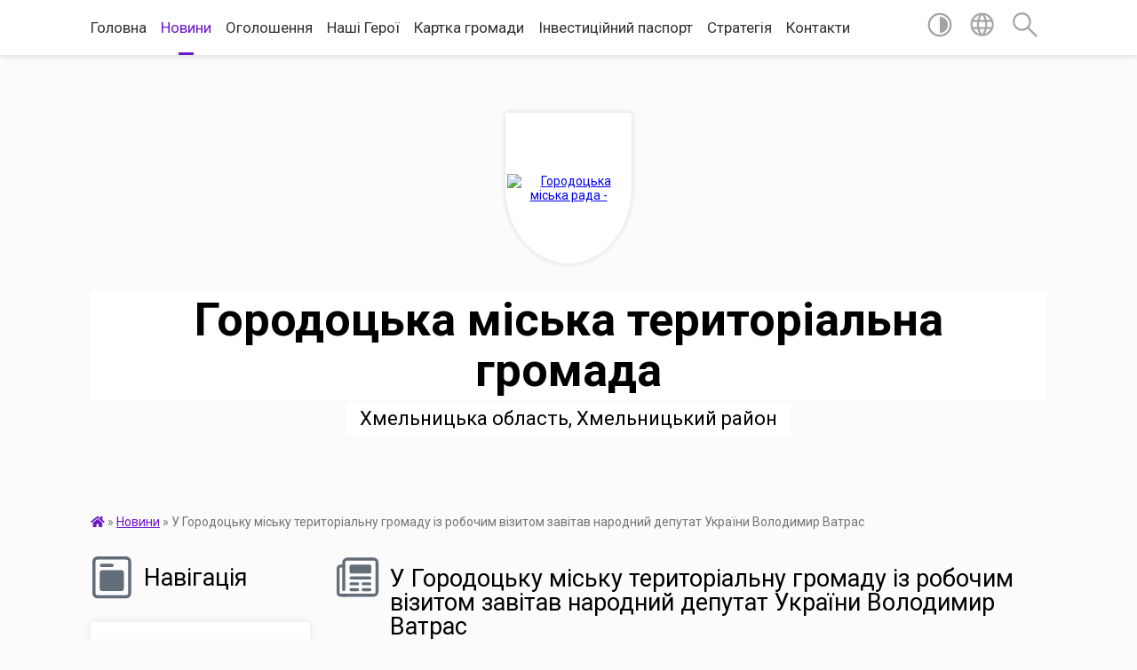

--- FILE ---
content_type: text/html; charset=UTF-8
request_url: https://gorodocka-gromada.gov.ua/news/1632848088/
body_size: 27886
content:
<!DOCTYPE html>
<html lang="uk">
<head>
	<!--[if IE]><meta http-equiv="X-UA-Compatible" content="IE=edge"><![endif]-->
	<meta charset="utf-8">
	<meta name="viewport" content="width=device-width, initial-scale=1">
	<!--[if IE]><script>
		document.createElement('header');
		document.createElement('nav');
		document.createElement('main');
		document.createElement('section');
		document.createElement('article');
		document.createElement('aside');
		document.createElement('footer');
		document.createElement('figure');
		document.createElement('figcaption');
	</script><![endif]-->
	<title>У Городоцьку міську територіальну громаду із робочим візитом завітав народний депутат України Володимир Ватрас | Городоцька міська територіальна громада</title>
	<meta name="description" content="28 вересня 2021 року у залі засідань Городоцької міської ради відбулася робоча зустріч народного депутата України від політичної партії &amp;ldquo;Слуга народу&amp;rdquo; Ватраса Володимира Антоновича із керівництвом громади, виконавчим комітетом м">
	<meta name="keywords" content="У, Городоцьку, міську, територіальну, громаду, із, робочим, візитом, завітав, народний, депутат, України, Володимир, Ватрас, |, Городоцька, міська, територіальна, громада">

	
		<meta property="og:image" content="https://rada.info/upload/users_files/04060708/60f65dc5309ada9894d4be1197adb38d.jpg">
	<meta property="og:image:width" content="867">
	<meta property="og:image:height" content="514">
			<meta property="og:title" content="У Городоцьку міську територіальну громаду із робочим візитом завітав народний депутат України Володимир Ватрас">
			<meta property="og:description" content="28 вересня 2021 року у залі засідань Городоцької міської ради відбулася робоча зустріч народного депутата України від політичної партії &amp;ldquo;Слуга народу&amp;rdquo; Ватраса Володимира Антоновича із керівництвом громади, виконавчим комітетом міської ради, депутатами міської ради, &amp;nbsp;керівниками установ та активом громади.">
			<meta property="og:type" content="article">
	<meta property="og:url" content="https://gorodocka-gromada.gov.ua/news/1632848088/">
		
		<link rel="apple-touch-icon" sizes="57x57" href="https://gromada.org.ua/apple-icon-57x57.png">
	<link rel="apple-touch-icon" sizes="60x60" href="https://gromada.org.ua/apple-icon-60x60.png">
	<link rel="apple-touch-icon" sizes="72x72" href="https://gromada.org.ua/apple-icon-72x72.png">
	<link rel="apple-touch-icon" sizes="76x76" href="https://gromada.org.ua/apple-icon-76x76.png">
	<link rel="apple-touch-icon" sizes="114x114" href="https://gromada.org.ua/apple-icon-114x114.png">
	<link rel="apple-touch-icon" sizes="120x120" href="https://gromada.org.ua/apple-icon-120x120.png">
	<link rel="apple-touch-icon" sizes="144x144" href="https://gromada.org.ua/apple-icon-144x144.png">
	<link rel="apple-touch-icon" sizes="152x152" href="https://gromada.org.ua/apple-icon-152x152.png">
	<link rel="apple-touch-icon" sizes="180x180" href="https://gromada.org.ua/apple-icon-180x180.png">
	<link rel="icon" type="image/png" sizes="192x192"  href="https://gromada.org.ua/android-icon-192x192.png">
	<link rel="icon" type="image/png" sizes="32x32" href="https://gromada.org.ua/favicon-32x32.png">
	<link rel="icon" type="image/png" sizes="96x96" href="https://gromada.org.ua/favicon-96x96.png">
	<link rel="icon" type="image/png" sizes="16x16" href="https://gromada.org.ua/favicon-16x16.png">
	<link rel="manifest" href="https://gromada.org.ua/manifest.json">
	<meta name="msapplication-TileColor" content="#ffffff">
	<meta name="msapplication-TileImage" content="https://gromada.org.ua/ms-icon-144x144.png">
	<meta name="theme-color" content="#ffffff">
	
	
		<meta name="robots" content="">
	
	<link href="https://fonts.googleapis.com/css?family=Merriweather:400i,700|Roboto:400,400i,700,700i&amp;subset=cyrillic-ext" rel="stylesheet">

    <link rel="preload" href="https://cdnjs.cloudflare.com/ajax/libs/font-awesome/5.9.0/css/all.min.css" as="style">
	<link rel="stylesheet" href="https://cdnjs.cloudflare.com/ajax/libs/font-awesome/5.9.0/css/all.min.css" integrity="sha512-q3eWabyZPc1XTCmF+8/LuE1ozpg5xxn7iO89yfSOd5/oKvyqLngoNGsx8jq92Y8eXJ/IRxQbEC+FGSYxtk2oiw==" crossorigin="anonymous" referrerpolicy="no-referrer" />
    
	<link rel="preload" href="//gromada.org.ua/themes/mac/css/styles_vip.css?v=2.32" as="style">
	<link rel="stylesheet" href="//gromada.org.ua/themes/mac/css/styles_vip.css?v=2.32">
	<link rel="stylesheet" href="//gromada.org.ua/themes/mac/css/17267/theme_vip.css?v=1768728584">
	
		<!--[if lt IE 9]>
	<script src="https://oss.maxcdn.com/html5shiv/3.7.2/html5shiv.min.js"></script>
	<script src="https://oss.maxcdn.com/respond/1.4.2/respond.min.js"></script>
	<![endif]-->
	<!--[if gte IE 9]>
	<style type="text/css">
		.gradient { filter: none; }
	</style>
	<![endif]-->

</head>
<body class="">

	<a href="#top_menu" class="skip-link link" aria-label="Перейти до головного меню (Alt+1)" accesskey="1">Перейти до головного меню (Alt+1)</a>
	<a href="#left_menu" class="skip-link link" aria-label="Перейти до бічного меню (Alt+2)" accesskey="2">Перейти до бічного меню (Alt+2)</a>
    <a href="#main_content" class="skip-link link" aria-label="Перейти до головного вмісту (Alt+3)" accesskey="3">Перейти до текстового вмісту (Alt+3)</a>




	
	<section class="top_nav">
		<div class="wrap">
			<div class="row">
				<div class="grid-80">
					<nav class="main_menu" id="top_menu">
						<ul>
														<li class="">
								<a href="https://gorodocka-gromada.gov.ua/main/">Головна</a>
																							</li>
														<li class="active">
								<a href="https://gorodocka-gromada.gov.ua/news/">Новини</a>
																							</li>
														<li class="">
								<a href="https://gorodocka-gromada.gov.ua/more_news/">Оголошення</a>
																							</li>
														<li class="">
								<a href="https://gorodocka-gromada.gov.ua/nashi-geroi-08-21-59-29-07-2024/">Наші Герої</a>
																							</li>
														<li class="">
								<a href="https://gorodocka-gromada.gov.ua/structure/">Картка громади</a>
																							</li>
														<li class="">
								<a href="https://gorodocka-gromada.gov.ua/investicijnij-pasport-11-14-06-03-01-2023/">Інвестиційний паспорт</a>
																							</li>
														<li class="">
								<a href="https://gorodocka-gromada.gov.ua/strategiya-rozvitku-15-02-13-04-09-2025/">Стратегія</a>
																							</li>
														<li class="">
								<a href="https://gorodocka-gromada.gov.ua/feedback/">Контакти</a>
																							</li>
													</ul>
					</nav>
					&nbsp;
					<button class="menu-button" id="open-button"><i class="fas fa-bars"></i> Меню сайту</button>
				</div>
				<div class="grid-20">
					<nav class="special_menu">
						<ul>
															<li class="alt_link"><a href="#" title="Версія для людей з вадами зору" onclick="return set_special('dac93650cabea52d483dacee1765fa9912167df5');"><img class="svg ico" src="//gromada.org.ua/themes/mac/img/ico/contrast_ico.svg"></a></li>
								<li class="translate_link"><a href="#" class="show_translate" title="Відкрити перекладач"><img class="svg ico" src="//gromada.org.ua/themes/mac/img/ico/world_ico.svg"></a></li>
								<li><a href="#" class="show_search" title="Відкрити поле для пошуку"><img class="svg ico" src="//gromada.org.ua/themes/mac/img/ico/search_ico.svg"></a></li>
													</ul>
					</nav>
					<form action="https://gorodocka-gromada.gov.ua/search/" class="search_form">
						<input type="text" name="q" value="" placeholder="Пошук..." aria-label="Введіть пошукову фразу" required>
						<button type="submit" name="search" value="y" aria-label="Здійснити пошук"><i class="fa fa-search"></i></button>
					</form>
					<div class="translate_block">
						<div id="google_translate_element"></div>
					</div>
				</div>
				<div class="clearfix"></div>
			</div>
		</div>
	</section>

	<header>
		<div class="wrap">
			<div class="logo">
				<a href="https://gorodocka-gromada.gov.ua/" id="logo" class="form_1">
					<img src="https://rada.info/upload/users_files/04060708/gerb/Копія-файлу-22work.png" alt="Городоцька міська рада - ">
				</a>
			</div>
			<div class="title">
				<div class="slogan_1">Городоцька міська територіальна громада</div><br>
				<div class="slogan_2">Хмельницька область, Хмельницький район</div>
			</div>
		</div>
	</header>

	<div class="wrap">
				
		<section class="bread_crumbs">
		<div xmlns:v="http://rdf.data-vocabulary.org/#"><a href="https://gorodocka-gromada.gov.ua/" title="Головна сторінка"><i class="fas fa-home"></i></a> &raquo; <a href="https://gorodocka-gromada.gov.ua/news/" aria-current="page">Новини</a>  &raquo; <span>У Городоцьку міську територіальну громаду із робочим візитом завітав народний депутат України Володимир Ватрас</span></div>
	</section>
	
	<section class="center_block">
		<div class="row">
			<div class="grid-25 fr">
				<aside>
				
									
					<div class="sidebar_title" id="left_menu">
						<img class="svg ico" src="//gromada.org.ua/themes/mac/img/ico/navigation_ico.svg"> Навігація
					</div>
					
					<nav class="sidebar_menu">
						<ul>
														<li class=" has-sub">
								<a href="https://gorodocka-gromada.gov.ua/pro-nas-08-21-01-01-11-2022/">Про нас</a>
																<button onclick="return show_next_level(this);" aria-label="Показати підменю"></button>
																								<ul>
																		<li class="">
										<a href="https://gorodocka-gromada.gov.ua/statut-gorodockoi-miskoi-radi-17-00-03-21-01-2020/">Статут Городоцької міської ради</a>
																													</li>
																		<li class=" has-sub">
										<a href="https://gorodocka-gromada.gov.ua/strukturni-pidrozdili-12-00-30-01-11-2022/">Структурні підрозділи</a>
																				<button onclick="return show_next_level(this);" aria-label="Показати підменю"></button>
																														<ul>
																						<li><a href="https://gorodocka-gromada.gov.ua/aparat-upravlinnya-miskoi-radi-08-39-22-18-01-2018/">Апарат управління міської ради</a></li>
																						<li><a href="https://gorodocka-gromada.gov.ua/zagalnij-viddil-15-45-24-28-02-2018/">Загальний відділ</a></li>
																						<li><a href="https://gorodocka-gromada.gov.ua/viddil-socialnogo-zahistu-naselennya-10-32-34-15-04-2021/">Відділ соціального захисту населення</a></li>
																						<li><a href="https://gorodocka-gromada.gov.ua/viddil-buhgalterskogo-obliku-ta-materialnogo-zabezpechennya-13-46-37-12-03-2018/">Відділ бухгалтерського обліку та матеріального забезпечення</a></li>
																						<li><a href="https://gorodocka-gromada.gov.ua/viddil-mistobuduvannya-arhitekturi-ta-zhitlovokomunalnogo-gospodarstva-08-50-16-28-02-2018/">Відділ містобудування та архітектури</a></li>
																						<li><a href="https://gorodocka-gromada.gov.ua/viddil-komunalnogo-majna-09-27-51-24-11-2021/">Відділ комунального майна</a></li>
																						<li><a href="https://gorodocka-gromada.gov.ua/viddil-ekonomichnogo-rozvitku-ta-investicij-15-03-27-28-02-2018/">Відділ економічного розвитку та інвестицій</a></li>
																						<li><a href="https://gorodocka-gromada.gov.ua/viddilu-ekologii-ta-zemelnih-resursiv-1525262384/">Відділ агропромислового розвитку та земельних відносин</a></li>
																						<li><a href="https://gorodocka-gromada.gov.ua/viddil-juridichnokadrovoi-roboti-11-42-42-12-03-2018/">Відділ юридично-кадрової роботи</a></li>
																						<li><a href="https://gorodocka-gromada.gov.ua/sektor-z-pitan-civilnogo-zahistu-naselennya-10-35-51-15-04-2021/">Відділ з питань цивільного захисту та мобілізаційної роботи</a></li>
																						<li><a href="https://gorodocka-gromada.gov.ua/viddil-organizacijnoi-roboti-vnutrishnoi-politiki-ta-zvyazkiv-z-gromadskistju-10-33-44-15-04-2021/">Відділ організаційної роботи, внутрішньої політики та зв'язків з громадськістю</a></li>
																						<li><a href="https://gorodocka-gromada.gov.ua/viddil-kulturi-nacionalnostej-ta-religii-1525263355/">Відділ культури, національностей, релігій та туризму</a></li>
																						<li><a href="https://gorodocka-gromada.gov.ua/viddil-osviti-gorodockoi-miskoi-radi-1524054768/">Відділ освіти, молоді та спорту</a></li>
																						<li><a href="https://gorodocka-gromada.gov.ua/viddil-organizacii-nadannya-administrativnih-poslug-15-05-58-21-04-2021/">Відділ організації надання адміністративних послуг</a></li>
																						<li><a href="https://gorodocka-gromada.gov.ua/sektor-derzhavnoi-reestracii-juridichnih-ta-fizichnih-osibpidpriemciv-11-59-41-12-03-2018/">Сектор державної реєстрації юридичних та фізичних осіб-підприємців та права власності на нерухоме майно</a></li>
																						<li><a href="https://gorodocka-gromada.gov.ua/viddil-reestracii-miscya-prozhivannya-fizichnih-osib-09-32-26-28-02-2018/">Сектор реєстрації місця проживання</a></li>
																						<li><a href="https://gorodocka-gromada.gov.ua/sektor-organizacii-roboti-z-deputatskim-korpusom-vikonavchogo-komitetu-miskoi-radi-15-30-00-12-12-2024/">Сектор організації роботи з депутатським корпусом виконавчого комітету міської ради</a></li>
																						<li><a href="https://gorodocka-gromada.gov.ua/finansovij-viddil-11-45-08-28-02-2018/">Фінансовий відділ</a></li>
																						<li><a href="https://gorodocka-gromada.gov.ua/sluzhba-u-spravah-ditej-10-34-55-15-04-2021/">Служба у справах дітей</a></li>
																						<li><a href="https://gorodocka-gromada.gov.ua/viddil-zhkg-infrastrukturi-ta-blagoustroju-10-34-29-15-04-2021/">Відділ ЖКГ, інфраструктури та благоустрою</a></li>
																																</ul>
																			</li>
																		<li class="">
										<a href="https://gorodocka-gromada.gov.ua/rozpodil-obovʼyazkiv-16-37-13-26-02-2025/">Розподіл обовʼязків</a>
																													</li>
																		<li class="">
										<a href="https://gorodocka-gromada.gov.ua/istorichna-dovidka-13-05-26-01-11-2022/">Історична довідка</a>
																													</li>
																										</ul>
															</li>
														<li class=" has-sub">
								<a href="https://gorodocka-gromada.gov.ua/deputatskij-korpus-17-18-45-11-01-2018/">Депутатський корпус</a>
																<button onclick="return show_next_level(this);" aria-label="Показати підменю"></button>
																								<ul>
																		<li class=" has-sub">
										<a href="https://gorodocka-gromada.gov.ua/postijni-deputatski-komisii-10-42-11-23-09-2024/">Постійні депутатські комісії</a>
																				<button onclick="return show_next_level(this);" aria-label="Показати підменю"></button>
																														<ul>
																						<li><a href="https://gorodocka-gromada.gov.ua/postijna-komisiya-z-pitan-prav-ljudini-zakonnosti-deputatskoi-diyalnosti-etiki-reglamentu-ta-miscevogo-samovryaduvannya-10-42-39-23-09-2024/">Постійна комісія з питань прав людини, законності, депутатської діяльності, етики, регламенту та місцевого самоврядування</a></li>
																						<li><a href="https://gorodocka-gromada.gov.ua/postijna-komisiya-z-pitan-planuvannya-socialnoekonomichnogo-rozvitku-ta-investicij-10-43-01-23-09-2024/">Постійна комісія з питань планування соціально-економічного розвитку та інвестицій</a></li>
																						<li><a href="https://gorodocka-gromada.gov.ua/postijna-komisiya-z-pitan-zemelnih-vidnosin-prirodokoristuvannya-planuvannya-teritorii-budivnictva-arhitekturi-ohoroni-pam’yatok-istorichn-10-43-23-23-09-2024/">Постійна комісія з питань земельних відносин, природокористування, планування території, будівництва, архітектури, охорони пам’яток, історичного середовища та благоустрою</a></li>
																						<li><a href="https://gorodocka-gromada.gov.ua/postijna-komisiya-z-pitan-komunalnoi-vlasnosti-zhitlovokomunalnogo-gospodarstva-energozberezhennya-ta-transportu-10-43-46-23-09-2024/">Постійна комісія з питань комунальної власності, житлово-комунального господарства, енергозбереження та транспорту</a></li>
																						<li><a href="https://gorodocka-gromada.gov.ua/postijna-komisiya-z-gumanitarnih-pitan-10-44-12-23-09-2024/">Постійна комісія з гуманітарних питань</a></li>
																						<li><a href="https://gorodocka-gromada.gov.ua/postijna-komisiya-z-pitan-bjudzhetu-ta-finansiv-10-44-35-23-09-2024/">Постійна комісія з питань ветеранської політики бюджету та фінансів</a></li>
																																</ul>
																			</li>
																										</ul>
															</li>
														<li class=" has-sub">
								<a href="https://gorodocka-gromada.gov.ua/vikonavchij-komitet-17-21-47-11-01-2018/">Виконавчий комітет</a>
																<button onclick="return show_next_level(this);" aria-label="Показати підменю"></button>
																								<ul>
																		<li class="">
										<a href="https://gorodocka-gromada.gov.ua/reglament-vikonavchogo-komitetu-09-34-34-31-01-2018/">Регламент виконавчого комітету</a>
																													</li>
																		<li class="">
										<a href="https://gorodocka-gromada.gov.ua/sklad-vikonavchogo-komitetu-09-23-50-31-01-2018/">Склад виконавчого комітету</a>
																													</li>
																		<li class=" has-sub">
										<a href="https://gorodocka-gromada.gov.ua/proekti-rishen-vikonavchogo-komitetu-09-36-24-31-01-2018/">Проєкти рішень виконкому (VII скликання)</a>
																				<button onclick="return show_next_level(this);" aria-label="Показати підменю"></button>
																														<ul>
																						<li><a href="https://gorodocka-gromada.gov.ua/proekt-rishennya-pozachergovogo-vikonavchogo-komitetu-miskoi-radi-vid-22-listopada-2019-roku-17-05-37-21-11-2019/">Проект рішення позачергового виконавчого комітету міської ради від 22 листопада 2019 року</a></li>
																						<li><a href="https://gorodocka-gromada.gov.ua/proekti-rishennya-vikonavchogo-komitetu-miskoi-radi-vid-17-travnya-2018-roku-1526397004/">Проекти рішення виконавчого комітету міської ради від 17 травня 2018 року</a></li>
																						<li><a href="https://gorodocka-gromada.gov.ua/proekti-rishennya-vikonavchogo-komitetu-miskoi-radi-vid-16-bereznya-2018-roku-16-50-43-14-03-2018/">Проекти рішення виконавчого комітету міської ради від 16 березня 2018 року</a></li>
																						<li><a href="https://gorodocka-gromada.gov.ua/proekt-rishennya-vikonavchogo-komitetu-miskoi-radi-vid-07-ljutogo-2018-roku-18-45-34-06-02-2018/">Проект рішення виконавчого комітету міської ради від 07 лютого 2018 року</a></li>
																						<li><a href="https://gorodocka-gromada.gov.ua/proekti-rishennya-vikonavchogo-komitetu-miskoi-radi-vid-13-ljutogo-2019-roku-16-37-12-12-02-2019/">Проекти рішення виконавчого комітету міської ради від 13 лютого 2019 року</a></li>
																						<li><a href="https://gorodocka-gromada.gov.ua/proekti-rishennya-vikonavchogo-komitetu-miskoi-radi-vid-14-serpnya-2018-roku-08-32-15-14-08-2018/">Проекти рішення виконавчого комітету міської ради від 14 серпня 2018 року</a></li>
																						<li><a href="https://gorodocka-gromada.gov.ua/proekti-rishennya-vikonavchogo-komitetu-miskoi-radi-vid-6-grudnya-2018-roku-13-30-11-05-12-2018/">Проекти рішення виконавчого комітету міської ради від 6 грудня  2018 року</a></li>
																						<li><a href="https://gorodocka-gromada.gov.ua/proekti-rishennya-vikonavchogo-komitetu-miskoi-radi-vid-17-sichnya-2019-roku-20-13-05-16-01-2019/">Проекти рішення виконавчого комітету міської ради від 17 січня 2019 року</a></li>
																						<li><a href="https://gorodocka-gromada.gov.ua/proekti-rishen-vikonavchogo-komitetu-vid-26-ljutogo-2020-roku-18-08-53-25-02-2020/">Проекти рішень виконавчого комітету від 26 лютого 2020 року</a></li>
																						<li><a href="https://gorodocka-gromada.gov.ua/proekti-rishennya-vikonavchogo-komitetu-miskoi-radi-vid-22-bereznya-2019-roku-17-28-22-21-03-2019/">Проекти рішення виконавчого комітету міської ради від 22 березня 2019 року</a></li>
																						<li><a href="https://gorodocka-gromada.gov.ua/proekti-rishen-vikonavchogo-komitetu-miskoi-radi-vid-4-listopada-2020-roku-15-12-23-03-11-2020/">Проекти рішень виконавчого комітету міської ради від 4 листопада 2020 року</a></li>
																						<li><a href="https://gorodocka-gromada.gov.ua/proekti-rishennya-vikonavchogo-komitetu-miskoi-radi-vid-20-grudnya-2019-roku-13-59-56-19-12-2019/">Проекти рішення виконавчого комітету міської ради від 20 грудня 2019 року</a></li>
																						<li><a href="https://gorodocka-gromada.gov.ua/proekt-rishennya-pro-vstanovlennya-tarifu-na-centralizovane-vodopostachannya-dlya-starostinskih-okrugiv-gorodockoi-otg-scho-nadaetsya-komunalnim-pidpr/">Проект рішення "Про встановлення тарифу на централізоване  водопостачання для старостинських округів Городоцької ОТГ, що надається комунальним  підприємством «Городоккомунсервіс»"</a></li>
																						<li><a href="https://gorodocka-gromada.gov.ua/proekti-rishennya-pozachergovogo-zasidannya-vikonavchogo-komitetu-miskoi-radi-vid-09-veresnya-2019-roku-14-20-37-06-09-2019/">Проекти рішення позачергового засідання виконавчого комітету міської ради від 09 вересня 2019 року</a></li>
																						<li><a href="https://gorodocka-gromada.gov.ua/proekti-rishennya-vikonavchogo-komitetu-miskoi-radi-vid-23-chervnya-2020-roku-16-32-58-23-06-2020/">Проекти рішення виконавчого комітету міської ради від 24 червня 2020 року</a></li>
																						<li><a href="https://gorodocka-gromada.gov.ua/proekti-rishennya-pozachergovogo-zasidannya-vikonavchogo-komitetu-miskoi-radi-vid-26-veresnya-2019-roku-18-40-49-27-09-2019/">Проекти рішення позачергового засідання виконавчого комітету міської ради від 26 вересня 2019 року</a></li>
																						<li><a href="https://gorodocka-gromada.gov.ua/proekti-rishennya-vikonavchogo-komitetu-miskoi-radi-vid-12-chervnya-2019-roku-16-29-55-11-06-2019/">Проекти рішення виконавчого комітету міської ради від 12 червня 2019 року</a></li>
																						<li><a href="https://gorodocka-gromada.gov.ua/proekti-rishennya-vikonavchogo-komitetu-miskoi-radi-vid-21-travnya-2019-roku-16-57-26-20-05-2019/">Проекти рішення виконавчого комітету міської ради від 21 травня 2019 року</a></li>
																						<li><a href="https://gorodocka-gromada.gov.ua/proekti-rishennya-vikonavchogo-komitetu-miskoi-radi-vid-15-travnya-2020-roku-16-36-09-14-05-2020/">Проекти рішення виконавчого комітету міської ради від 15 травня 2020 року</a></li>
																						<li><a href="https://gorodocka-gromada.gov.ua/proekti-rishen-vikonavchogo-komitetu-miskoi-radi-11-serpnya-2020-roku-15-51-45-10-08-2020/">Проекти рішень виконавчого комітету міської ради 11 серпня 2020 року</a></li>
																						<li><a href="https://gorodocka-gromada.gov.ua/proekt-rishennya-pozachergovogo-vikonavchogo-komitetu-miskoi-radi-vid-02-grudnya-2019-roku-15-41-02-29-11-2019/">Проект рішення позачергового виконавчого комітету міської ради від 02 грудня 2019 року</a></li>
																						<li><a href="https://gorodocka-gromada.gov.ua/proekti-rishennya-vikonavchogo-komitetu-miskoi-radi-vid-11-zhovtnya-2018-roku-16-02-34-20-11-2018/">Проекти рішення виконавчого комітету міської ради від 11 жовтня 2018 року</a></li>
																						<li><a href="https://gorodocka-gromada.gov.ua/proekti-rishen-vikonavchogo-komitetu-miskoi-radi-vid-20-grudnya-2018-roku-18-56-41-19-12-2018/">Проекти рішень виконавчого комітету міської ради від 20 грудня 2018 року</a></li>
																						<li><a href="https://gorodocka-gromada.gov.ua/proekti-rishennya-vikonavchogo-komitetu-miskoi-radi-vid-24-sichnya-2020-roku-16-55-57-23-01-2020/">Проекти рішення виконавчого комітету міської ради від 24 січня 2020 року</a></li>
																						<li><a href="https://gorodocka-gromada.gov.ua/proekti-rishen-vikonavchogo-komitetu-miskoi-radi-14-ljutogo-2020-roku-16-08-18-13-02-2020/">Проекти рішень позачергового засідання виконавчого комітету міської ради 14 лютого 2020 року</a></li>
																						<li><a href="https://gorodocka-gromada.gov.ua/proekti-rishen-vikonavchogo-komitetu-miskoi-radi-vid-15-listopada-2018-roku-16-57-33-14-11-2018/">Проекти рішень виконавчого комітету міської ради від 15 листопада 2018 року</a></li>
																						<li><a href="https://gorodocka-gromada.gov.ua/proekti-rishennya-vikonavchogo-komitetu-miskoi-radi-vid-08-zhovtnya-2019-roku-17-01-02-07-10-2019/">Проекти рішення виконавчого комітету міської ради від 08 жовтня 2019 року</a></li>
																						<li><a href="https://gorodocka-gromada.gov.ua/proekti-rishen-vikonavchogo-komitetu-miskoi-radi-vid-17-veresnya-2020-roku-16-49-33-16-09-2020/">Проекти рішень виконавчого комітету міської ради від 17 вересня 2020 року</a></li>
																						<li><a href="https://gorodocka-gromada.gov.ua/proekti-rishennya-vikonavchogo-komitetu-miskoi-radi-vid-11-lipnya-2019-roku-10-52-17-10-07-2019/">Проекти рішення виконавчого комітету міської ради від 11 липня 2019 року</a></li>
																						<li><a href="https://gorodocka-gromada.gov.ua/proekt-rishennya-pro-vstanovlennya-tarifiv-na-centralizovane-vodopostachannya-ta-vodovidvedennya-scho-nadajutsya-komunalnim-pidpriemstvom-gorodokkomun/">Проект рішення "Про встановлення тарифів на централізоване  водопостачання та водовідведення, що надаються комунальним підприємством «Городоккомунсервіс»"</a></li>
																						<li><a href="https://gorodocka-gromada.gov.ua/proekt-rishennya-pro-vstanovlennya-tarifiv-na-poslugi-z-povodzhennya-z-pobutovimi-vidhodami-vivezennya-ta-zahoronennya-vid-naselennya-pidpriemstv-ta-o/">Проект рішення "Про встановлення  тарифів на послуги з  поводження  з побутовими  відходами  (вивезення та захоронення)  від населення, підприємств та  організацій,  що надається  комунальним підприємством «Городоккомунсервіс»"</a></li>
																						<li><a href="https://gorodocka-gromada.gov.ua/proekti-rishen-vikonavchogo-komitetu-miskoi-radi-vid-01-chervnya-2020-roku-15-41-04-29-05-2020/">Проекти рішень виконавчого комітету міської ради від 01 червня 2020 року</a></li>
																						<li><a href="https://gorodocka-gromada.gov.ua/proekti-rishennya-vikonavchogo-komitetu-miskoi-radi-vid-14-veresnya-2018-roku-13-36-53-13-09-2018/">Проекти рішення виконавчого комітету міської ради від 14 вересня 2018 року</a></li>
																						<li><a href="https://gorodocka-gromada.gov.ua/proekti-rishennya-vikonavchogo-komitetu-miskoi-radi-vid-17-veresnya-2019-roku-15-41-55-16-09-2019/">Проекти рішення виконавчого комітету міської ради від 17 вересня 2019 року</a></li>
																						<li><a href="https://gorodocka-gromada.gov.ua/proekti-rishennya-vikonavchogo-komitetu-miskoi-radi-vid-13-listopadu-2019-roku-16-12-04-12-11-2019/">Проекти рішення виконавчого комітету міської ради від 13 листопаду 2019 року</a></li>
																						<li><a href="https://gorodocka-gromada.gov.ua/proekti-rishennya-vikonavchogo-komitetu-miskoi-radi-vid-20-serpnya-2019-roku-16-58-38-19-08-2019/">Проекти рішення виконавчого комітету міської ради від 20 серпня 2019 року</a></li>
																						<li><a href="https://gorodocka-gromada.gov.ua/proekt-rishennya-№-vid-24-chervnya-2020-roku-pro-vstanovlennya-tarifu-na-centralizovane-vodopostachannya-dlya-starostinskih-okrugiv-gorodockoi-otg-sch/">Проект рішення № від 24 червня 2020 року "Про встановлення тарифу на централізоване водопостачання  для старостинських округів Городоцької ОТГ, що надається  комунальним підприємством «Городоккомунсервіс»"</a></li>
																						<li><a href="https://gorodocka-gromada.gov.ua/proeti-rishen-vikonavchogo-komitetu-miskoi-radi-vid-12-kvitnya-2019-roku-19-30-30-11-04-2019/">Проети рішень виконавчого комітету міської ради від 12 квітня 2019 року</a></li>
																						<li><a href="https://gorodocka-gromada.gov.ua/proekti-rishennya-vikonavchogo-komitetu-miskoi-radi-vid-26-lipnya-2018-roku-17-45-02-25-07-2018/">Проекти рішення виконавчого комітету міської ради від 26 липня 2018 року</a></li>
																																</ul>
																			</li>
																		<li class=" has-sub">
										<a href="https://gorodocka-gromada.gov.ua/rishennya-vikonavchogo-komitetu-09-36-47-31-01-2018/">Рішення виконкому (VII скликання)</a>
																				<button onclick="return show_next_level(this);" aria-label="Показати підменю"></button>
																														<ul>
																						<li><a href="https://gorodocka-gromada.gov.ua/rishennya-vikonavchogo-komitetu-miskoi-radi-vid-17-travnya-2018-roku-1527665073/">Рішення виконавчого комітету міської ради від 17 травня 2018 року</a></li>
																						<li><a href="https://gorodocka-gromada.gov.ua/rishennya-vikonavchogo-komitetu-miskoi-radi-vid-05-kvitnya-2018-roku-1523435923/">Рішення виконавчого комітету міської ради від 05 квітня 2018 року</a></li>
																						<li><a href="https://gorodocka-gromada.gov.ua/rishennya-vikonavchogo-komitetu-miskoi-radi-vid16-bereznya-2018-roku-1522214650/">Рішення виконавчого комітету міської ради від16 березня 2018 року</a></li>
																						<li><a href="https://gorodocka-gromada.gov.ua/rishennya-vikonavchogo-komitetu-miskoi-radi-vid-07-ljutogo-2018-roku-09-40-32-14-02-2018/">Рішення виконавчого комітету міської ради від 07 лютого 2018 року</a></li>
																						<li><a href="https://gorodocka-gromada.gov.ua/rishennya-vikonavchogo-komitetu-09-51-53-31-01-2018/">Рішення  виконавчого комітету міської ради від 17  січня  2018 року</a></li>
																						<li><a href="https://gorodocka-gromada.gov.ua/rishennya-vikonavchogo-komitetu-miskoi-radi-vid-27-serpnya-2020-roku-16-15-41-03-09-2020/">Рішення виконавчого комітету міської ради від 27 серпня 2020 року</a></li>
																						<li><a href="https://gorodocka-gromada.gov.ua/rishennya-vikonavchogo-komitetu-miskoi-radi-vid-20-grudnya-2019-roku-14-34-08-26-12-2019/">Рішення виконавчого комітету міської ради від 20 грудня 2019 року</a></li>
																						<li><a href="https://gorodocka-gromada.gov.ua/rishennya-vikonavchogo-komitetu-miskoi-radi-vid-01-chervnya-2020-roku-09-26-22-16-06-2020/">Рішення виконавчого комітету міської ради від 01 червня 2020 року</a></li>
																						<li><a href="https://gorodocka-gromada.gov.ua/rishennya-vikonavchogo-komitetu-miskoi-radi-vid-20-grudnya-2018-rik-16-42-25-03-01-2019/">Рішення виконавчого комітету міської ради від  20 грудня 2018 рік</a></li>
																						<li><a href="https://gorodocka-gromada.gov.ua/rishennya-vikonavchogo-komitetu-miskoi-radi-vid-13-listopada-2019-roku-13-12-56-26-11-2019/">Рішення виконавчого комітету міської ради від 13 листопада 2019 року</a></li>
																						<li><a href="https://gorodocka-gromada.gov.ua/rishennya-vikonavchogo-komitetu-miskoi-radi-vid-13-ljutogo-2019-roku-14-16-26-19-02-2019/">Рішення виконавчого комітету міської ради від 13 лютого 2019 року</a></li>
																						<li><a href="https://gorodocka-gromada.gov.ua/rishennya-vikonavchogo-komitetu-miskoi-radi-vid-12-kvitnya-2019-roku-08-40-00-22-04-2019/">Рішення виконавчого комітету міської ради від 12 квітня 2019 року</a></li>
																						<li><a href="https://gorodocka-gromada.gov.ua/rishennya-pozachergovogo-vikonavchogo-komitetu-miskoi-radi-vid-09-veresnya-2019-roku-18-19-06-27-09-2019/">Рішення позачергового виконавчого комітету міської ради від 09 вересня 2019 року</a></li>
																						<li><a href="https://gorodocka-gromada.gov.ua/rishennya-vikonavchogo-komitetu-miskoi-radi-vid-17-veresnya-2019-roku-18-33-48-27-09-2019/">Рішення виконавчого комітету міської ради від 17 вересня 2019 року</a></li>
																						<li><a href="https://gorodocka-gromada.gov.ua/rishennya-vikonavchogo-komitetu-miskoi-radi-vid-20-serpnya-2019-roku-18-03-44-03-09-2019/">Рішення виконавчого комітету міської ради від 20 серпня 2019 року</a></li>
																						<li><a href="https://gorodocka-gromada.gov.ua/rishennya-vikonavchogo-komitetu-miskoi-radi-vid-11-zhovtnya-2018-roku-09-02-43-18-10-2018/">Рішення виконавчого комітету міської ради від 11 жовтня 2018 року</a></li>
																						<li><a href="https://gorodocka-gromada.gov.ua/rishennya-vikonavchogo-komitetu-miskoi-radi-vid-21-grudnya-2020-roku-16-47-30-28-12-2020/">Рішення виконавчого комітету міської ради від 21 грудня 2020 року</a></li>
																						<li><a href="https://gorodocka-gromada.gov.ua/rishennya-vikonavchogo-komitetu-miskoi-radi-vid-22-listopada-2019-roku-09-40-21-10-12-2019/">Рішення виконавчого комітету міської ради від 22 листопада 2019 року</a></li>
																						<li><a href="https://gorodocka-gromada.gov.ua/rishennya-vikonavchogo-komitetu-miskoi-radi-vid-11-lipnya-2019-roku-15-20-14-22-07-2019/">Рішення виконавчого комітету міської ради від 11 липня 2019 року</a></li>
																						<li><a href="https://gorodocka-gromada.gov.ua/rishennya-vikonavchogo-komitetu-miskoi-radi-vid-26-ljutogo-2020-roku-10-20-33-17-03-2020/">Рішення виконавчого комітету міської ради від 26 лютого 2020 року</a></li>
																						<li><a href="https://gorodocka-gromada.gov.ua/rishennya-vikonavchogo-komitetu-miskoi-radi-vid-21-travnya-2019-roku-16-02-46-27-05-2019/">Рішення виконавчого комітету міської ради від 21 травня 2019 року</a></li>
																						<li><a href="https://gorodocka-gromada.gov.ua/rishennya-vikonavchogo-komitetu-miskoi-radi-vid-22-bereznya-2019-roku-09-04-34-08-04-2019/">Рішення виконавчого комітету міської ради від 22 березня 2019 року</a></li>
																						<li><a href="https://gorodocka-gromada.gov.ua/rishennya-vikonavchogo-komitetu-miskoi-radi-vid-17-sichnya-2019-roku-11-13-47-24-01-2019/">Рішення виконавчого комітету міської ради від 17 січня 2019 року</a></li>
																						<li><a href="https://gorodocka-gromada.gov.ua/rishennya-vikonavchogo-komitetu-miskoi-radi-vid-11-serpnya-2020-roku-11-19-12-25-08-2020/">Рішення виконавчого комітету міської ради від 11 серпня 2020 року</a></li>
																						<li><a href="https://gorodocka-gromada.gov.ua/rishennya-vikonavchogo-komitetu-miskoi-radi-vid-02-grudnya-2019-roku-14-06-58-10-12-2019/">Рішення виконавчого комітету міської ради від 02 грудня 2019 року</a></li>
																						<li><a href="https://gorodocka-gromada.gov.ua/rishennya-vikonavchogo-komitetu-miskoi-radi-vid-15-travnya-2020-roku-08-47-29-04-06-2020/">Рішення виконавчого комітету міської ради від 15 травня 2020 року</a></li>
																						<li><a href="https://gorodocka-gromada.gov.ua/rishennya-vikonavchogo-komitetu-miskoi-radi-vid-15-listopada-2018-roku-15-23-52-20-11-2018/">Рішення виконавчого комітету міської ради від 15 листопада 2018 року</a></li>
																						<li><a href="https://gorodocka-gromada.gov.ua/rishennya-vikonavchogo-komitetu-miskoi-radi-vid-04-listopada-2020-roku-11-08-10-19-11-2020/">Рішення виконавчого комітету міської ради від 04 листопада 2020 року</a></li>
																						<li><a href="https://gorodocka-gromada.gov.ua/rishennya-vikonavchogo-komitetu-miskoi-radi-vid-17-veresnya-2020-roku-14-26-38-20-10-2020/">Рішення виконавчого комітету міської ради від 17 вересня 2020 року</a></li>
																						<li><a href="https://gorodocka-gromada.gov.ua/rishennya-vikonavchogo-komitetu-miskoi-radi-vid-26-lipnya-2018-roku-13-08-17-30-07-2018/">Рішення виконавчого комітету міської ради від 26 липня 2018 року</a></li>
																						<li><a href="https://gorodocka-gromada.gov.ua/rishennya-vikonavchogo-komitetu-miskoi-radi-vid-14-veresnya-2018-roku-10-04-48-26-09-2018/">Рішення виконавчого комітету міської ради від 14 вересня 2018 року</a></li>
																						<li><a href="https://gorodocka-gromada.gov.ua/rishennya-vikonavchogo-komitetu-miskoi-radi-vid-12-chervnya-2019-roku-09-50-25-25-06-2019/">Рішення виконавчого комітету міської ради від 12 червня 2019 року</a></li>
																						<li><a href="https://gorodocka-gromada.gov.ua/rishennya-vikonavchogo-komitetu-miskoi-radi-vid-14-serpnya-2018-roku-15-38-58-15-08-2018/">Рішення виконавчого комітету міської ради від 14 серпня 2018 року</a></li>
																						<li><a href="https://gorodocka-gromada.gov.ua/rishennya-pozachergovogo-zasidannya-vikonavchogo-komitetu-miskoi-radi-vid-14-ljutogo-2020-roku-14-14-25-21-02-2020/">Рішення позачергового виконавчого комітету міської ради від 14 лютого 2020 року</a></li>
																						<li><a href="https://gorodocka-gromada.gov.ua/21-chervnya-2018-roku-16-03-07-04-07-2018/">Рішення виконавчого комітету міської ради від 21 червня 2018 року</a></li>
																						<li><a href="https://gorodocka-gromada.gov.ua/rishennya-vikonavchogo-komitetu-miskoi-radi-vid-24-sichnya-2020-roku-13-57-55-10-02-2020/">Рішення виконавчого комітету міської ради від 24 січня 2020 року</a></li>
																						<li><a href="https://gorodocka-gromada.gov.ua/rishennya-vikonavchogo-komitetu-miskoi-radi-vid-07-serpnya-2020-roku-08-38-09-13-08-2020/">Рішення виконавчого комітету міської ради від 07 серпня 2020 року</a></li>
																						<li><a href="https://gorodocka-gromada.gov.ua/rishennya-pozachergovogo-vikonavchogo-komitetu-miskoi-radi-vid-26-veresnya-2019-roku-13-47-56-01-10-2019/">Рішення позачергового виконавчого комітету міської ради від 26 вересня 2019 року</a></li>
																						<li><a href="https://gorodocka-gromada.gov.ua/rishennya-vikonavchogo-komitetu-miskoi-radi-vid-08-zhovtnya-2019-roku-13-58-25-15-10-2019/">Рішення виконавчого комітету міської ради від 08 жовтня 2019 року</a></li>
																						<li><a href="https://gorodocka-gromada.gov.ua/rishennya-vikonavchogo-komitetu-miskoi-radi-vid-24-chervnya-2020-roku-09-25-28-09-07-2020/">Рішення виконавчого комітету міської ради від 24 червня 2020 року</a></li>
																						<li><a href="https://gorodocka-gromada.gov.ua/rishennya-pozachergovogo-zasidannya-vikonavchogo-komitetu-miskoi-radi-vid-26-chervnya-2020-roku-09-38-35-09-07-2020/">Рішення позачергового засідання виконавчого комітету міської ради від 26 червня 2020 року</a></li>
																																</ul>
																			</li>
																		<li class=" has-sub">
										<a href="https://gorodocka-gromada.gov.ua/proekti-rishennya-vikonavchogo-komitetu-miskoi-radi-viii-sklikannya-17-42-23-09-02-2021/">Проєкти рішень виконкому (VIII скликання)</a>
																				<button onclick="return show_next_level(this);" aria-label="Показати підменю"></button>
																														<ul>
																						<li><a href="https://gorodocka-gromada.gov.ua/proekti-rishen-vikonavchogo-komitetu-miskoi-radi-vid-25-serpnya-2021-roku-14-59-23-20-08-2021/">Проекти рішень виконавчого комітету міської ради від 25 серпня 2021 року</a></li>
																						<li><a href="https://gorodocka-gromada.gov.ua/proekti-rishen-vikonavchogo-komitetu-miskoi-radi-vid-29-lipnya-2021-roku-14-18-38-28-07-2021/">Проекти рішень виконавчого комітету міської ради від 29 липня 2021 року</a></li>
																						<li><a href="https://gorodocka-gromada.gov.ua/proekti-rishen-pozachergovogo-zasidannya-vikonavchogo-komitetu-miskoi-radi-vid-09-grudnya-2021-roku-16-13-51-08-12-2021/">Проекти рішень чергового засідання виконавчого комітету міської ради від 15 грудня 2021 року</a></li>
																						<li><a href="https://gorodocka-gromada.gov.ua/proekt-rishennya-vikonavchogo-komitet-umiskoi-radi-vid-26-sichnya-2022-roku-15-39-03-25-01-2022/">Проект рішення виконавчого комітет уміської ради від 26 січня 2022 року</a></li>
																						<li><a href="https://gorodocka-gromada.gov.ua/proekti-rishen-vikonavchogo-komitetu-miskoi-radi-vid-22-ljutogo-2022-roku-15-44-06-21-02-2022/">Проекти рішень виконавчого комітету міської ради від 22 лютого 2022 року</a></li>
																						<li><a href="https://gorodocka-gromada.gov.ua/proekti-rishen-vikonavchogo-komitetu-miskoi-radi-vid-13-serpnya-2021-roku-16-12-51-12-08-2021/">Проекти рішень виконавчого комітету міської ради від 13 серпня 2021 року</a></li>
																						<li><a href="https://gorodocka-gromada.gov.ua/proekti-rishen-pozachergovogo-zasidannya-vikonavchogo-komitetu-miskoi-radi-vid-14-zhovtnya-2021-roku-14-59-56-12-10-2021/">Проекти рішень позачергового засідання виконавчого комітету міської ради від 13 жовтня 2021 року</a></li>
																						<li><a href="https://gorodocka-gromada.gov.ua/proekti-rishen-vikonavchogo-komitetu-miskoi-radi-vid-21-veresnya-2021-roku-15-50-41-20-09-2021/">Проекти рішень виконавчого комітету міської ради від 21 вересня 2021 року</a></li>
																						<li><a href="https://gorodocka-gromada.gov.ua/proekti-rishen-vikonavchogo-komitetu-miskoi-radi-vid-21-veresnya-2021-roku-15-50-54-20-09-2021/">Проекти рішень виконавчого комітету міської ради від 21 вересня 2021 року</a></li>
																						<li><a href="https://gorodocka-gromada.gov.ua/proekti-rishen-vikonavchogo-komitetu-miskoi-radi-vid-19-listopada-2021-roku-16-31-47-18-11-2021/">Проекти рішень виконавчого комітету міської ради від 19 листопада 2021 року</a></li>
																						<li><a href="https://gorodocka-gromada.gov.ua/proekti-rishen-pozachergovogo-zasidannya-vikonavchogo-komitetu-miskoi-radi-vid-02-grudnya-2021-roku-15-27-44-01-12-2021/">Проекти рішень позачергового засідання виконавчого комітету міської ради від 02 грудня 2021 року</a></li>
																						<li><a href="https://gorodocka-gromada.gov.ua/proekti-rishen-vikonavchogo-komitetu-miskoi-radi-vid-26-zhovtnya-2021-roku-15-22-01-25-10-2021/">Проекти рішень виконавчого комітету міської ради від 26 жовтня 2021 року</a></li>
																						<li><a href="https://gorodocka-gromada.gov.ua/proekti-rishennya-vikonavchogo-komitetu-miskoi-radi-vid-17-chervnya-2021-roku-14-45-16-16-06-2021/">Проекти рішення виконавчого комітету міської ради від 17 червня 2021 року</a></li>
																						<li><a href="https://gorodocka-gromada.gov.ua/proekti-rishen-vikonavchogo-komitetu-miskoi-radi-vid-21-travnya-2021-roku-17-23-44-20-05-2021/">Проекти рішень виконавчого комітету міської ради від 21 травня 2021 року</a></li>
																						<li><a href="https://gorodocka-gromada.gov.ua/proekti-rishennya-vikonavchogo-komitetu-miskoi-radi-vid-22-kvitnya-2021-roku-16-25-44-21-04-2021/">Проекти рішення виконавчого комітету міської ради від 22 квітня 2021 року</a></li>
																						<li><a href="https://gorodocka-gromada.gov.ua/proekt-rishennya-vikonavchogo-komitetu-miskoi-radi-vid-10-bereznya-2021-roku-16-19-18-09-03-2021/">Проект рішення виконавчого комітету міської ради від 10 березня 2021 року</a></li>
																						<li><a href="https://gorodocka-gromada.gov.ua/proekti-rishennya-vikonavchogo-komitetu-miskoi-radi-vid-10-ljutogo-2021-roku-18-06-04-09-02-2021/">Проекти рішення виконавчого комітету міської ради від 10 лютого 2021 року</a></li>
																																</ul>
																			</li>
																		<li class=" has-sub">
										<a href="https://gorodocka-gromada.gov.ua/rishennya-vikonavchogo-komitetu-viii-sklikannya-17-41-27-09-02-2021/">Рішення виконкому (VIII скликання)</a>
																				<button onclick="return show_next_level(this);" aria-label="Показати підменю"></button>
																														<ul>
																						<li><a href="https://gorodocka-gromada.gov.ua/№13-vid-18122024-16-53-42-16-01-2025/">№13 від 18.12.2024</a></li>
																						<li><a href="https://gorodocka-gromada.gov.ua/№12-vid-26112024-15-22-54-11-12-2024/">№12 від 26.11.2024</a></li>
																						<li><a href="https://gorodocka-gromada.gov.ua/№11-vid-05112024-16-16-57-19-11-2024/">№11 від 05.11.2024</a></li>
																						<li><a href="https://gorodocka-gromada.gov.ua/№10-vid-23092024-15-49-59-08-10-2024/">№10 від 23.09.2024</a></li>
																						<li><a href="https://gorodocka-gromada.gov.ua/№9-vid-21082024-09-26-58-06-09-2024/">№9 від 21.08.2024</a></li>
																						<li><a href="https://gorodocka-gromada.gov.ua/№8-vid-10072024-13-50-49-22-07-2024/">№8 від 10.07.2024</a></li>
																						<li><a href="https://gorodocka-gromada.gov.ua/№7-vid-20062024-13-48-02-22-07-2024/">№7 від 20.06.2024</a></li>
																						<li><a href="https://gorodocka-gromada.gov.ua/№6-vid-24052024-10-57-08-13-06-2024/">№6 від 24.05.2024</a></li>
																						<li><a href="https://gorodocka-gromada.gov.ua/№5-vid-09052024-16-21-07-13-05-2024/">№5 від 09.05.2024</a></li>
																						<li><a href="https://gorodocka-gromada.gov.ua/№4-vid-10042024-14-33-09-13-05-2024/">№4 від 10.04.2024</a></li>
																						<li><a href="https://gorodocka-gromada.gov.ua/№3-vid-13032024-13-06-08-20-03-2024/">№3 від 13.03.2024</a></li>
																						<li><a href="https://gorodocka-gromada.gov.ua/№2-vid-28022024-15-43-03-11-03-2024/">№2 від 28.02.2024</a></li>
																						<li><a href="https://gorodocka-gromada.gov.ua/№1-vid-30012024-10-49-02-26-01-2024/">№1 від 30.01.2024</a></li>
																						<li><a href="https://gorodocka-gromada.gov.ua/№16-vid-28122023-09-32-23-28-12-2023/">№16 від 28.12.2023</a></li>
																						<li><a href="https://gorodocka-gromada.gov.ua/№15-vid-20112023-roku-15-21-29-11-12-2023/">№15 від 12.12.2023</a></li>
																						<li><a href="https://gorodocka-gromada.gov.ua/№14-vid-20112023-roku-14-30-06-11-12-2023/">№14 від 20.11.2023</a></li>
																						<li><a href="https://gorodocka-gromada.gov.ua/№13-vid-26-zhovtnya-2023-roku-14-48-35-26-10-2023/">№13 від 26.10.2023</a></li>
																						<li><a href="https://gorodocka-gromada.gov.ua/rishennya-vikonavchogo-komitetu-miskoi-radi-vid-25-veresnya-2023-roku-10-44-46-12-10-2023/">№12 від 25.09.2023</a></li>
																						<li><a href="https://gorodocka-gromada.gov.ua/rishennya-vikonavchogo-komitetu-miskoi-radi-vid-04-veresnya-2023-roku-10-44-09-12-10-2023/">№11 від 04.09.2023</a></li>
																						<li><a href="https://gorodocka-gromada.gov.ua/rishennya-vikonavchogo-komitetu-miskoi-radi-vid-13-lipnya-2023-roku-11-26-35-31-07-2023/">№10 від 13.07.2023</a></li>
																						<li><a href="https://gorodocka-gromada.gov.ua/rishennya-vikonavchogo-komitetu-miskoi-radi-vid-23-chervnya-2023-roku-09-23-34-03-07-2023/">№9 від 23.06.2023</a></li>
																						<li><a href="https://gorodocka-gromada.gov.ua/rishennya-vikonavchogo-komitetu-miskoi-radi-vid-20-chervnya-2023-roku-09-21-46-03-07-2023/">№8 від 20.06.2023</a></li>
																						<li><a href="https://gorodocka-gromada.gov.ua/rishennya-vikonavchogo-komitetu-miskoi-radi-vid-14-chervnya-2023-roku-10-10-26-16-06-2023/">№7 від 14.06.2023</a></li>
																						<li><a href="https://gorodocka-gromada.gov.ua/rishennya-vikonavchogo-komitetu-miskoi-radi-vid-17-travnya-2023-roku-11-10-47-24-05-2023/">№6 від 17.05.2023</a></li>
																						<li><a href="https://gorodocka-gromada.gov.ua/rishennya-vikonavchogo-komitetu-miskoi-radi-vid-02-travnya-2023-roku-11-10-09-24-05-2023/">№5 від 02.05.2023</a></li>
																						<li><a href="https://gorodocka-gromada.gov.ua/rishennya-vikonavchogo-komitetu-miskoi-radi-vid-13-kvitnya-2023-roku-13-30-39-19-04-2023/">№4 від 13.04.2023</a></li>
																						<li><a href="https://gorodocka-gromada.gov.ua/rishennya-vikonavchogo-komitetu-miskoi-radi-vid-28-bereznya-2023-roku-14-44-17-03-04-2023/">№3 від 28.03.2023</a></li>
																						<li><a href="https://gorodocka-gromada.gov.ua/rishennya-vikonavchogo-komitetu-miskoi-radi-vid-01-bereznya-2023-roku-08-54-09-02-03-2023/">№2 від 01.03.2023</a></li>
																						<li><a href="https://gorodocka-gromada.gov.ua/rishennya-vikonavchogo-komitetu-miskoi-radi-vid-16-sichnya-2023-roku-08-53-27-02-03-2023/">№1 від 16.01.2023</a></li>
																						<li><a href="https://gorodocka-gromada.gov.ua/rishennya-vikonavchogo-komitetu-miskoi-radi-vid-30-listopada-2022-roku-10-56-10-03-01-2023/">№17 від 30.11.2022</a></li>
																						<li><a href="https://gorodocka-gromada.gov.ua/rishennya-vikonavchogo-komitetu-miskoi-radi-vid-10-listopada-2022-roku-15-27-54-08-11-2022/">№16 від 10.11.2022</a></li>
																						<li><a href="https://gorodocka-gromada.gov.ua/rishennya-vikonavchogo-komitetu-miskoi-radi-vid-18-zhovtnya-2022-roku-15-26-25-08-11-2022/">№15 від 18.10.2022</a></li>
																						<li><a href="https://gorodocka-gromada.gov.ua/rishennya-vikonavchogo-komitetu-miskoi-radi-vid-23-veresnya-2022-roku-15-25-23-08-11-2022/">№14 від 23.09.2022</a></li>
																						<li><a href="https://gorodocka-gromada.gov.ua/rishennya-vikonavchogo-komitetu-miskoi-radi-vid-30-serpnya-2022-roku-15-23-31-08-11-2022/">№13 від 30.08.2022</a></li>
																						<li><a href="https://gorodocka-gromada.gov.ua/rishennya-vikonavchogo-komitetu-miskoi-radi-vid-05-serpnya-2022-roku-14-08-51-08-11-2022/">№12 від 05.08.2022</a></li>
																						<li><a href="https://gorodocka-gromada.gov.ua/rishennya-vikonavchogo-komitetu-miskoi-radi-vid-14-lipnya-2022-roku-09-07-13-11-08-2022/">№11 від 14.07.2022</a></li>
																						<li><a href="https://gorodocka-gromada.gov.ua/rishennya-vikonavchogo-komitetu-miskoi-radi-vid-24-chervnya-2022-roku-09-06-34-11-08-2022/">№10 від 24.06.2022</a></li>
																						<li><a href="https://gorodocka-gromada.gov.ua/rishennya-vikonavchogo-komitetu-miskoi-radi-vid-27-travnya-2022-roku-09-05-54-11-08-2022/">№9 від 27.05.2022</a></li>
																						<li><a href="https://gorodocka-gromada.gov.ua/rishennya-vikonavchogo-komitetu-miskoi-radi-vid-26-kvitnya-2022-roku-09-05-16-11-08-2022/">№8 від 26.04.2022</a></li>
																						<li><a href="https://gorodocka-gromada.gov.ua/rishennya-vikonavchogo-komitetu-miskoi-radi-vid-04-kvitnya-2022-roku-09-02-50-11-08-2022/">№7 від 04.04.2022</a></li>
																						<li><a href="https://gorodocka-gromada.gov.ua/rishennya-vikonavchogo-komitetu-miskoi-radi-vid-22-bereznya-2022-roku-08-41-55-11-08-2022/">№6 від 22.03.2022</a></li>
																						<li><a href="https://gorodocka-gromada.gov.ua/rishennya-pozachergovogo-zasidannya-vikonavchogo-komitetu-miskoi-radi-vid-07-bereznya-2022-roku-09-06-08-04-04-2022/">№5 від 07.03.2022</a></li>
																						<li><a href="https://gorodocka-gromada.gov.ua/rishennya-pozachergovogo-zasidannya-vikonavchogo-komitetu-miskoi-radi-vid-28-ljutogo-2022-roku-08-58-22-04-04-2022/">№4 від 28.02.2022</a></li>
																						<li><a href="https://gorodocka-gromada.gov.ua/rishennya-vikonavchogo-komitetu-miskoi-radi-vid-22-ljutogo-2022-roku-08-53-22-04-04-2022/">№3 від 22.02.2022</a></li>
																						<li><a href="https://gorodocka-gromada.gov.ua/rishennya-vikonavchogo-komitetu-miskoi-radi-vid-31-sichnya-2022-roku-12-53-42-17-02-2022/">№2 від 31.01.2022</a></li>
																						<li><a href="https://gorodocka-gromada.gov.ua/rishennya-vikonavchogo-komitetu-miskoi-radi-vid-26-sichnya-2022-roku-12-51-28-17-02-2022/">№1 від 26.01.2022</a></li>
																						<li><a href="https://gorodocka-gromada.gov.ua/rishennya-vikonavchogo-komitetu-miskoi-radi-vid-15-grudnya-2021-roku-11-42-28-05-01-2022/">№16 від 15.12.2021</a></li>
																						<li><a href="https://gorodocka-gromada.gov.ua/rishennya-vikonavchogo-komitetu-miskoi-radi-vid-09-grudnya-2021-roku-11-20-03-05-01-2022/">№15 від 09.12.2021</a></li>
																						<li><a href="https://gorodocka-gromada.gov.ua/rishennya-vikonavchogo-komitetu-miskoi-radi-vid-02-grudnya-2021-roku-09-45-04-10-12-2021/">№14 від 02.12.2021</a></li>
																						<li><a href="https://gorodocka-gromada.gov.ua/rishennya-vikonavchogo-komitetu-miskoi-radi-vid-19-listopada-2021-roku-09-41-05-10-12-2021/">№13 від 19.11.2021</a></li>
																						<li><a href="https://gorodocka-gromada.gov.ua/rishennya-vikonavchogo-komitetu-miskoi-radi-vid-26-zhovtnya-2021-roku-09-03-32-24-11-2021/">№12 від 26.10.2021</a></li>
																						<li><a href="https://gorodocka-gromada.gov.ua/rishennya-vikonavchogo-komitetu-miskoi-radi-vid-13-zhovtnya-2021-roku-08-41-17-24-11-2021/">№11 від 13.10.2021</a></li>
																						<li><a href="https://gorodocka-gromada.gov.ua/rishennya-vikonavchogo-komitetu-miskoi-radi-vid-21-veresnya-2021-roku-09-08-36-12-10-2021/">№10 від 21.09.2021</a></li>
																						<li><a href="https://gorodocka-gromada.gov.ua/rishennya-vikonavchogo-komitetu-miskoi-radi-vid-25-serpnya-2021-roku-08-38-31-24-11-2021/">№9 від 25.08.2021</a></li>
																						<li><a href="https://gorodocka-gromada.gov.ua/rishennya-vikonavchogo-komitetu-miskoi-radi-vid-13-serpnya-2021-roku-14-25-46-26-08-2021/">№8 від 13.08.2021</a></li>
																						<li><a href="https://gorodocka-gromada.gov.ua/rishennya-vikonavchogo-komitetu-miskoi-radi-vid-29-lipnya-2021-roku-14-20-00-26-08-2021/">№7 від 29.07.2021</a></li>
																						<li><a href="https://gorodocka-gromada.gov.ua/rishennya-vikonavchogo-komitetu-miskoi-radi-vid-17-chervnya-2021-roku-10-30-07-30-06-2021/">№6 від 17.06.2021</a></li>
																						<li><a href="https://gorodocka-gromada.gov.ua/rishennya-vikonavchogo-komitetu-miskoi-radi-vid-21-travnya-2021-roku-09-57-19-05-07-2021/">№5 від 21.05.2021</a></li>
																						<li><a href="https://gorodocka-gromada.gov.ua/rishennya-vikonavchogo-komitetu-miskoi-radi-vid-22-kvitnya-2021-roku-11-18-55-11-05-2021/">№4 від 22.04.2021</a></li>
																						<li><a href="https://gorodocka-gromada.gov.ua/rishennya-vikonavchogo-komitetu-miskoi-radi-vid-22-bereznya-2021-roku-14-59-54-07-04-2021/">№3 від 24.03.2021</a></li>
																						<li><a href="https://gorodocka-gromada.gov.ua/rishennya-vikonavchogo-komitetu-miskoi-radi-vid-10-bereznya-2021-roku-14-37-06-07-04-2021/">№2 від 10.03.2021</a></li>
																						<li><a href="https://gorodocka-gromada.gov.ua/rishennya-vikonavchogo-komitetu-miskoi-radi-vid-10-ljutogo-2021-roku-16-14-43-23-02-2021/">№1 від 10.02.2021</a></li>
																																</ul>
																			</li>
																										</ul>
															</li>
														<li class="">
								<a href="https://gorodocka-gromada.gov.ua/docs/">Офіційні документи</a>
																							</li>
														<li class="">
								<a href="https://gorodocka-gromada.gov.ua/pasport-gromadi-16-13-48-11-01-2018/">Паспорт громади</a>
																							</li>
														<li class=" has-sub">
								<a href="https://gorodocka-gromada.gov.ua/g-r-a-f-i-k-osobistogo-prijomu-gromadyan-15-26-16-18-01-2018/">Звернення громадян</a>
																<button onclick="return show_next_level(this);" aria-label="Показати підменю"></button>
																								<ul>
																		<li class="">
										<a href="https://gorodocka-gromada.gov.ua/zrazki-dokumentiv-17-08-38-24-01-2018/">ЗРАЗКИ ЗАЯВ</a>
																													</li>
																		<li class="">
										<a href="https://gorodocka-gromada.gov.ua/grafiki-osobistogo-prijomu-gromadyan-13-46-39-09-11-2020/">Графіки особистого прийому громадян</a>
																													</li>
																		<li class="">
										<a href="https://gorodocka-gromada.gov.ua/dovidka-pro-pidsumki-roboti-iz-zvernennyami-gromadyan-u-ii-kvartali-2019-roku-15-34-26-29-07-2019/">Аналітична довідка про підсумки роботи із зверненнями громадян</a>
																													</li>
																		<li class="">
										<a href="https://gorodocka-gromada.gov.ua/uzagalneni-dani-pro-zvernennya-gromadyan-scho-nadijshli-do-gorodockoi-miskoi-radi-u-2019-roci-08-34-42-24-01-2020/">Узагальнені дані про звернення громадян, що надійшли до міської ради</a>
																													</li>
																										</ul>
															</li>
														<li class=" has-sub">
								<a href="https://gorodocka-gromada.gov.ua/starostinski-okrugi-08-35-14-01-11-2022/">Старостинські округи</a>
																<button onclick="return show_next_level(this);" aria-label="Показати підменю"></button>
																								<ul>
																		<li class="">
										<a href="https://gorodocka-gromada.gov.ua/bedrikoveckij-okrug-08-41-33-01-11-2022/">Бедриковецький округ (Бедриківці, Новосілка)</a>
																													</li>
																		<li class="">
										<a href="https://gorodocka-gromada.gov.ua/velikoyaromirskij-okrug-08-37-33-01-11-2022/">Великояромирський округ (Велика Яромирка, Мала Яромирка, Завадинці)</a>
																													</li>
																		<li class="">
										<a href="https://gorodocka-gromada.gov.ua/velikokarabchiivskij-okrug-08-37-46-01-11-2022/">Великокарабчіївський округ (Великий Карабчіїв, Грицьків)</a>
																													</li>
																		<li class="">
										<a href="https://gorodocka-gromada.gov.ua/zhischineckij-okrug-08-37-57-01-11-2022/">Жищинецький округ (Жищинці, Балакири)</a>
																													</li>
																		<li class="">
										<a href="https://gorodocka-gromada.gov.ua/kreminyanskij-okrug-08-40-37-01-11-2022/">Кремінянський округ (Кремінна, Кремінянські хутори)</a>
																													</li>
																		<li class="">
										<a href="https://gorodocka-gromada.gov.ua/kupinskij-okrug-08-38-12-01-11-2022/">Купинський округ (Купин, Велика Левада, Мала Левада)</a>
																													</li>
																		<li class="">
										<a href="https://gorodocka-gromada.gov.ua/kuzminskij-okrug-08-38-22-01-11-2022/">Кузьминський округ (Кузьмин, Шишківці)</a>
																													</li>
																		<li class="">
										<a href="https://gorodocka-gromada.gov.ua/lisovodskij-okrug-08-40-28-01-11-2022/">Лісоводський округ (Лісоводи)</a>
																													</li>
																		<li class="">
										<a href="https://gorodocka-gromada.gov.ua/lisogirskij-okrug-08-38-33-01-11-2022/">Лісогірський округ (Лісогірка)</a>
																													</li>
																		<li class="">
										<a href="https://gorodocka-gromada.gov.ua/nemirineckij-okrug-08-41-58-01-11-2022/">Немиринецький округ (Немиринці, Дахнівка, Варівці, Остапківці, Калитинці, Слобідка Кузьминська)</a>
																													</li>
																		<li class="">
										<a href="https://gorodocka-gromada.gov.ua/novoporichanskij-okrug-08-38-52-01-11-2022/">Новопорічанський округ (Нове Поріччя, Старе Поріччя, Басівка)</a>
																													</li>
																		<li class="">
										<a href="https://gorodocka-gromada.gov.ua/novosvitskij-okrug-08-39-09-01-11-2022/">Новосвітський округ (Новий Світ, Тростянець, Матвійківці, Іванівка, Ковалівка, Хмелівка)</a>
																													</li>
																		<li class="">
										<a href="https://gorodocka-gromada.gov.ua/pilnooleksineckij-okrug-08-39-18-01-11-2022/">Пільноолексинецький округ (Пільний Олексинець)</a>
																													</li>
																		<li class="">
										<a href="https://gorodocka-gromada.gov.ua/pidlisnooleksineckij-okrug-08-39-28-01-11-2022/">Підлісноолексинецький округ (Підлісний Олексинець, Слобідка Олексинецька)</a>
																													</li>
																		<li class="">
										<a href="https://gorodocka-gromada.gov.ua/radkovickij-okrug-08-39-39-01-11-2022/">Радковицький округ (Радковиця, Борщівка,Турчинці)</a>
																													</li>
																		<li class="">
										<a href="https://gorodocka-gromada.gov.ua/staropisochnyanskij-okrug-08-39-52-01-11-2022/">Старопісочнянський округ (Стара Пісочна, Нова Пісочна)</a>
																													</li>
																		<li class="">
										<a href="https://gorodocka-gromada.gov.ua/skipchenskij-okrug-08-40-04-01-11-2022/">Скіпченський округ (Скіпче, Сирватинці)</a>
																													</li>
																		<li class="">
										<a href="https://gorodocka-gromada.gov.ua/chornividskij-okrug-08-40-19-01-11-2022/">Чорниводський округ (Чорниводи, Мудриголови, Папірня)</a>
																													</li>
																										</ul>
															</li>
														<li class=" has-sub">
								<a href="https://gorodocka-gromada.gov.ua/ekonomika-08-43-23-01-11-2022/">Економіка</a>
																<button onclick="return show_next_level(this);" aria-label="Показати підменю"></button>
																								<ul>
																		<li class="">
										<a href="https://gorodocka-gromada.gov.ua/torgovi-tochki-ta-zakladi-gromadskogo-harchuvannya-16-17-47-11-12-2025/">Торгові точки та заклади громадського харчування</a>
																													</li>
																		<li class="">
										<a href="https://gorodocka-gromada.gov.ua/edinij-proektnij-portfel-gromadi-16-12-37-15-12-2025/">Єдиний проєктний портфель громади</a>
																													</li>
																		<li class=" has-sub">
										<a href="https://gorodocka-gromada.gov.ua/programi-gromadi-09-15-22-05-07-2024/">Програми громади</a>
																				<button onclick="return show_next_level(this);" aria-label="Показати підменю"></button>
																														<ul>
																						<li><a href="https://gorodocka-gromada.gov.ua/dijuchi-programi-2026-08-47-54-06-01-2026/">Діючі програми - 2026</a></li>
																						<li><a href="https://gorodocka-gromada.gov.ua/dijuchi-programi-2025-08-25-25-31-12-2024/">Діючі програми - 2025</a></li>
																						<li><a href="https://gorodocka-gromada.gov.ua/dijuchi-programi-2024-15-51-29-08-01-2024/">Діючі програми - 2024</a></li>
																						<li><a href="https://gorodocka-gromada.gov.ua/dijuchi-programi-2023-15-12-18-03-01-2023/">Діючі програми - 2023</a></li>
																						<li><a href="https://gorodocka-gromada.gov.ua/dijuchi-programi-09-43-15-02-11-2022/">Діючі програми - 2022</a></li>
																																</ul>
																			</li>
																		<li class="">
										<a href="https://gorodocka-gromada.gov.ua/socialnoekonomichnij-rozvitok-gromadi-09-42-15-02-11-2022/">Соціально-економічний розвиток громади</a>
																													</li>
																		<li class="">
										<a href="https://gorodocka-gromada.gov.ua/regulyatorna-diyalnist-10-23-51-28-08-2018/">Регуляторна політика</a>
																													</li>
																										</ul>
															</li>
														<li class="">
								<a href="https://gorodocka-gromada.gov.ua/agropromislovij-rozvitok-09-16-44-01-11-2022/">*Агропромисловий розвиток</a>
																							</li>
														<li class=" has-sub">
								<a href="https://gorodocka-gromada.gov.ua/finansi-08-43-58-01-11-2022/">Фінанси</a>
																<button onclick="return show_next_level(this);" aria-label="Показати підменю"></button>
																								<ul>
																		<li class=" has-sub">
										<a href="https://gorodocka-gromada.gov.ua/miskij-bjudzhet-11-46-31-02-11-2022/">Бюджет</a>
																				<button onclick="return show_next_level(this);" aria-label="Показати підменю"></button>
																														<ul>
																						<li><a href="https://gorodocka-gromada.gov.ua/publichni-investicii-15-14-55-19-12-2025/">Публічні інвестиції</a></li>
																						<li><a href="https://gorodocka-gromada.gov.ua/prognoz-bjudzhetu-13-29-03-02-11-2022/">Прогноз бюджету</a></li>
																						<li><a href="https://gorodocka-gromada.gov.ua/proekt-bjudzhetu-13-29-34-02-11-2022/">Проєкт бюджету</a></li>
																						<li><a href="https://gorodocka-gromada.gov.ua/bjudzhet-13-30-08-02-11-2022/">Бюджет</a></li>
																						<li><a href="https://gorodocka-gromada.gov.ua/vnesennya-zmin-do-bjudzhetu-13-30-49-02-11-2022/">Внесення змін до бюджету</a></li>
																						<li><a href="https://gorodocka-gromada.gov.ua/analiz-vikonannya-bjudzhetu-15-42-41-18-04-2023/">Аналіз виконання бюджету</a></li>
																						<li><a href="https://gorodocka-gromada.gov.ua/zvit-pro-vikonannya-bjudzhetu-13-31-51-02-11-2022/">Звіт про виконання бюджету</a></li>
																																</ul>
																			</li>
																		<li class=" has-sub">
										<a href="https://gorodocka-gromada.gov.ua/finansi-13-09-50-02-11-2022/">Фінанси</a>
																				<button onclick="return show_next_level(this);" aria-label="Показати підменю"></button>
																														<ul>
																						<li><a href="https://gorodocka-gromada.gov.ua/pasporta-bjudzhetnih-program-13-21-32-02-11-2022/">Паспорта бюджетних програм</a></li>
																						<li><a href="https://gorodocka-gromada.gov.ua/bjudzhetni-zapiti-13-22-10-02-11-2022/">Бюджетні запити</a></li>
																						<li><a href="https://gorodocka-gromada.gov.ua/zviti-pro-vikonannya-bjudzhetu-13-23-28-02-11-2022/">Звіти про виконання паспортів бюджетних програм</a></li>
																																</ul>
																			</li>
																		<li class="">
										<a href="https://gorodocka-gromada.gov.ua/finansova-zvitnist-11-56-03-27-02-2023/">Фінансова звітність</a>
																													</li>
																										</ul>
															</li>
														<li class=" has-sub">
								<a href="https://gorodocka-gromada.gov.ua/ohorona-zdorov’ya-08-44-40-01-11-2022/">Охорона здоров’я</a>
																<button onclick="return show_next_level(this);" aria-label="Показати підменю"></button>
																								<ul>
																		<li class="">
										<a href="https://gorodocka-gromada.gov.ua/knp-gorodockij-centr-pervinnoi-medikosanitarnoi-dopomogi-15-56-37-02-11-2022/">КНП "Городоцький центр первинної медико-санітарної допомоги"</a>
																													</li>
																		<li class="">
										<a href="https://gorodocka-gromada.gov.ua/knp-gorodocka-miska-bagatoprofilna-likarnya-15-57-35-02-11-2022/">КНП "Городоцька міська багатопрофільна лікарня"</a>
																													</li>
																										</ul>
															</li>
														<li class=" has-sub">
								<a href="https://gorodocka-gromada.gov.ua/osvita-08-47-44-01-11-2022/">Освіта</a>
																<button onclick="return show_next_level(this);" aria-label="Показати підменю"></button>
																								<ul>
																		<li class="">
										<a href="https://gorodocka-gromada.gov.ua/viddil-osviti-molodi-ta-sportu-13-35-46-03-11-2022/">Відділ освіти, молоді та спорту</a>
																													</li>
																		<li class="">
										<a href="https://gorodocka-gromada.gov.ua/ku-centr-profesijnogo-rozvitku-pedagogichnih-pracivnikiv-14-09-39-03-11-2022/">КУ «Центр професійного розвитку педагогічних працівників»</a>
																													</li>
																		<li class=" has-sub">
										<a href="https://gorodocka-gromada.gov.ua/zakladi-doshkilnoi-osviti-14-30-59-03-11-2022/">Заклади дошкільної освіти</a>
																				<button onclick="return show_next_level(this);" aria-label="Показати підменю"></button>
																														<ul>
																						<li><a href="https://gorodocka-gromada.gov.ua/zdo-berizka-mgorodok-15-13-11-03-11-2022/">ЗДО "Берізка" м.Городок</a></li>
																						<li><a href="https://gorodocka-gromada.gov.ua/zdo-kazka-mgorodok-15-15-44-03-11-2022/">ЗДО "Казка" м.Городок</a></li>
																						<li><a href="https://gorodocka-gromada.gov.ua/zdo-kazka-mgorodok-15-16-40-03-11-2022/">ЗДО "Сонечко" м.Городок</a></li>
																						<li><a href="https://gorodocka-gromada.gov.ua/bedrikoveckij-zdo-romashka-15-20-46-03-11-2022/">Бедриковецький ЗДО "Ромашка"</a></li>
																						<li><a href="https://gorodocka-gromada.gov.ua/velikokarabchiivskij-zdo-berizka-15-23-46-03-11-2022/">Великокарабчіївський ЗДО "Берізка"</a></li>
																						<li><a href="https://gorodocka-gromada.gov.ua/velikolevadskij-zdo-kashtan-15-26-26-03-11-2022/">Великолевадський ЗДО "Каштан"</a></li>
																						<li><a href="https://gorodocka-gromada.gov.ua/velikoyaromirskij-zdo-bilochka-15-33-21-03-11-2022/">Великояромирський ЗДО "Білочка"</a></li>
																						<li><a href="https://gorodocka-gromada.gov.ua/zhischineckij-zdo-dzvinochok-15-37-09-03-11-2022/">Жищинецький ЗДО "Дзвіночок"</a></li>
																						<li><a href="https://gorodocka-gromada.gov.ua/kreminyanskij-zdo-sonechko-15-37-57-03-11-2022/">Кремінянський ЗДО "Сонечко"</a></li>
																						<li><a href="https://gorodocka-gromada.gov.ua/kuzminskij-zdo-podolyanchik-15-39-05-03-11-2022/">Кузьминський ЗДО "Подолянчик"</a></li>
																						<li><a href="https://gorodocka-gromada.gov.ua/kupinskij-zdo-vodograj-15-39-53-03-11-2022/">Купинський ЗДО "Водограй"</a></li>
																						<li><a href="https://gorodocka-gromada.gov.ua/lisovodskij-zdo-sonechko-15-40-38-03-11-2022/">Лісоводський ЗДО "Сонечко"</a></li>
																						<li><a href="https://gorodocka-gromada.gov.ua/lisogirskij-zdo-malyatko-15-41-23-03-11-2022/">Лісогірський ЗДО "Малятко"</a></li>
																						<li><a href="https://gorodocka-gromada.gov.ua/pidlisnooleksineckij-zdo-kalinonka-15-42-42-03-11-2022/">Підлісноолексинецький ЗДО "Калинонька"</a></li>
																						<li><a href="https://gorodocka-gromada.gov.ua/pilnooleksineckij-zdo-barvinok-15-43-25-03-11-2022/">Пільноолексинецький ЗДО "Барвінок"</a></li>
																						<li><a href="https://gorodocka-gromada.gov.ua/radkovickij-zdo-prominchik-15-44-11-03-11-2022/">Радковицький ЗДО "Промінчик"</a></li>
																						<li><a href="https://gorodocka-gromada.gov.ua/sirvatineckij-zdo-sonechko-15-45-02-03-11-2022/">Сирватинецький ЗДО "Сонечко"</a></li>
																						<li><a href="https://gorodocka-gromada.gov.ua/chornivodskij-zdo-promin-15-46-01-03-11-2022/">Чорниводський ЗДО "Промінь"</a></li>
																																</ul>
																			</li>
																										</ul>
															</li>
														<li class="">
								<a href="https://gorodocka-gromada.gov.ua/inkljuzivno-resursnij-centr-08-53-41-01-11-2022/">Інклюзивно ресурсний центр</a>
																							</li>
														<li class=" has-sub">
								<a href="https://gorodocka-gromada.gov.ua/kultura-08-48-16-01-11-2022/">Культура</a>
																<button onclick="return show_next_level(this);" aria-label="Показати підменю"></button>
																								<ul>
																		<li class="">
										<a href="https://gorodocka-gromada.gov.ua/viddil-kulturi-nacionalnostej-religij-ta-turizmu-14-18-40-03-02-2023/">Відділ культури, національностей, релігій та туризму</a>
																													</li>
																		<li class="">
										<a href="https://gorodocka-gromada.gov.ua/gorodockij-mbk-14-19-47-03-02-2023/">Городоцький МБК</a>
																													</li>
																		<li class="">
										<a href="https://gorodocka-gromada.gov.ua/gorodocka-cpb-14-20-21-03-02-2023/">Городоцька ЦПБ</a>
																													</li>
																		<li class="">
										<a href="https://gorodocka-gromada.gov.ua/gorodocka-dmsh-14-21-34-03-02-2023/">Городоцька ДМШ</a>
																													</li>
																		<li class="">
										<a href="https://gorodocka-gromada.gov.ua/gorodocka-dhsh-14-22-16-03-02-2023/">Городоцька ДХШ</a>
																													</li>
																		<li class="">
										<a href="https://gorodocka-gromada.gov.ua/gorodockij-kraeznavchij-muzej-14-22-59-03-02-2023/">Городоцький краєзнавчий музей - G-museum</a>
																													</li>
																										</ul>
															</li>
														<li class=" has-sub">
								<a href="https://gorodocka-gromada.gov.ua/socialnij-zahist-08-53-08-01-11-2022/">Соціальний захист</a>
																<button onclick="return show_next_level(this);" aria-label="Показати підменю"></button>
																								<ul>
																		<li class="">
										<a href="https://gorodocka-gromada.gov.ua/sektor-pidtrimki-veteraniv-14-18-18-10-07-2025/">Сектор підтримки ветеранів</a>
																													</li>
																		<li class="">
										<a href="https://gorodocka-gromada.gov.ua/posluga-zhittestijkosti-13-17-15-10-06-2024/">Послуга життєстійкості</a>
																													</li>
																		<li class="">
										<a href="https://gorodocka-gromada.gov.ua/viddil-socialnogo-zahistu-naselennya-10-06-02-29-09-2021/">Відділ соціального захисту населення виконавчого комітету міської ради</a>
																													</li>
																		<li class="">
										<a href="https://gorodocka-gromada.gov.ua/gorodockij-centr-kompleksnoi-reabilitacii-dlya-osib-z-invalidnistju-10-07-37-29-09-2021/">КУ "Городоцький центр комплексної реабілітації для осіб з інвалідністю"</a>
																													</li>
																		<li class=" has-sub">
										<a href="https://gorodocka-gromada.gov.ua/ku-centr-nadannya-socialnih-poslug-gorodockoi-miskoi-radi-10-08-13-29-09-2021/">КУ "Центр надання соціальних послуг Городоцької міської ради"</a>
																				<button onclick="return show_next_level(this);" aria-label="Показати підменю"></button>
																														<ul>
																						<li><a href="https://gorodocka-gromada.gov.ua/pidrozdil-viddilennya-v-spilnij-oleksinec-oberig-14-08-28-19-09-2022/">Підрозділ відділення в с.Пільний Олексинець "Оберіг"</a></li>
																						<li><a href="https://gorodocka-gromada.gov.ua/viddilennya-socialnoi-roboti-z-simyami-ditmi-ta-moloddju-12-44-38-08-09-2022/">Відділення соціальної роботи з сім"ями, дітьми та молоддю</a></li>
																						<li><a href="https://gorodocka-gromada.gov.ua/viddilennya-vira-v-zhittya-10-41-03-29-09-2021/">Об"єднане відділення «Віра в життя» надання соціальних послуг та натуральної допомоги</a></li>
																						<li><a href="https://gorodocka-gromada.gov.ua/pidrozdil-po-nablizhennju-socialnih-poslug-do-teritorialnoi-gromadi-vidrodzhennya-skuzmin-10-44-27-29-09-2021/">Підрозділ відділення в с.Кузьмин</a></li>
																						<li><a href="https://gorodocka-gromada.gov.ua/viddilennya-socialnoi-dopomogi-vdoma-10-47-55-29-09-2021/">Відділення надання соціальних послуг за місцем проживання</a></li>
																						<li><a href="https://gorodocka-gromada.gov.ua/stacionarne-viddilennya-dlya-postijnogo-abo-timchasovogo-prozhivannya-dobrota-snemirinci-10-52-01-29-09-2021/">Відділення надання соціальних послуг в умовах цілодобового перебування/проживання «Доброта» с.Немиринці</a></li>
																																</ul>
																			</li>
																										</ul>
															</li>
														<li class="">
								<a href="https://gorodocka-gromada.gov.ua/veteranska-politika-08-37-39-15-07-2025/">*Ветеранська політика</a>
																							</li>
														<li class="">
								<a href="https://gorodocka-gromada.gov.ua/poperedzhennya-ta-protidiya-domashnomu-nasilstvu-15-26-50-30-03-2020/">*Запобігання домашньому насильству</a>
																							</li>
														<li class="">
								<a href="https://gorodocka-gromada.gov.ua/bezbar’ernist-10-30-06-22-01-2025/">*Безбар’єрність</a>
																							</li>
														<li class="">
								<a href="https://gorodocka-gromada.gov.ua/stan-dostupnosti-poslug-dlya-ditej-ta-ih-rodin-13-16-03-06-08-2025/">*Стан доступності послуг для дітей та їх родин</a>
																							</li>
														<li class=" has-sub">
								<a href="https://gorodocka-gromada.gov.ua/civilnij-zahist-naselennya-15-42-06-04-01-2022/">Цивільний захист</a>
																<button onclick="return show_next_level(this);" aria-label="Показати підменю"></button>
																								<ul>
																		<li class="">
										<a href="https://gorodocka-gromada.gov.ua/abetka-bezpeki-11-34-39-10-06-2025/">Абетка безпеки</a>
																													</li>
																		<li class="">
										<a href="https://gorodocka-gromada.gov.ua/komisii-tehnogennoekologichnoi-bezpeki-i-nadzvichajnih-situacij-gorodockoi-miskoi-radi-15-31-58-16-04-2020/">Комісія ТЕБ та НС (протоколи)</a>
																													</li>
																										</ul>
															</li>
														<li class="">
								<a href="https://gorodocka-gromada.gov.ua/evidnovlennya-14-57-14-18-08-2025/">*єВідновлення</a>
																							</li>
														<li class=" has-sub">
								<a href="https://gorodocka-gromada.gov.ua/vijskovij-oblik-ta-mobilizacijna-robota-09-21-31-05-05-2022/">Мобілізаційна робота</a>
																<button onclick="return show_next_level(this);" aria-label="Показати підменю"></button>
																								<ul>
																		<li class="">
										<a href="https://gorodocka-gromada.gov.ua/normativno-pravova-baza-09-22-57-05-05-2022/">Нормативно правова база</a>
																													</li>
																										</ul>
															</li>
														<li class=" has-sub">
								<a href="https://gorodocka-gromada.gov.ua/cnap-09-18-06-01-11-2022/">ЦНАП</a>
																<button onclick="return show_next_level(this);" aria-label="Показати підменю"></button>
																								<ul>
																		<li class="">
										<a href="https://gorodocka-gromada.gov.ua/informacijni-kartki-administativnih-poslug-14-39-10-29-10-2024/">ІНФОРМАЦІЙНІ КАРТКИ АДМІНІСТАТИВНИХ ПОСЛУГ</a>
																													</li>
																		<li class="">
										<a href="https://gorodocka-gromada.gov.ua/zvit-pro-diyalnist-cnap-za-2021-rik-10-36-41-03-02-2022/">Звіт про діяльність ЦНАП</a>
																													</li>
																		<li class="">
										<a href="https://gorodocka-gromada.gov.ua/perelik-administrativnih-poslug-yaki-nadajutsya-cherez-cnap-10-38-18-03-02-2022/">Перелік адміністративних послуг, які надаються через ЦНАП</a>
																													</li>
																		<li class="">
										<a href="https://gorodocka-gromada.gov.ua/grafik-roboti-cnap-ta-viddalenih-robochih-misc-cnapu-gorodockoi-miskoi-radi-10-39-46-03-02-2022/">Графік роботи ЦНАП та віддалених робочих місць ЦНАПу Городоцької міської ради</a>
																													</li>
																										</ul>
															</li>
														<li class="">
								<a href="https://gorodocka-gromada.gov.ua/infrastruktura-ta-blagoustrij-08-50-20-01-11-2022/">ЖКГ інфраструктура та благоустрій</a>
																							</li>
														<li class=" has-sub">
								<a href="https://gorodocka-gromada.gov.ua/mistobuduvannya-ta-arhitektura-08-51-49-01-11-2022/">Містобудування та архітектура</a>
																<button onclick="return show_next_level(this);" aria-label="Показати підменю"></button>
																								<ul>
																		<li class="">
										<a href="https://gorodocka-gromada.gov.ua/detalni-plani-u-rozrobci-15-16-31-16-01-2024/">Детальні плани у розробці</a>
																													</li>
																										</ul>
															</li>
														<li class=" has-sub">
								<a href="https://gorodocka-gromada.gov.ua/derzhavni-ustanovi-ta-organizacii-1522228556/">Державні установи та організації</a>
																<button onclick="return show_next_level(this);" aria-label="Показати підменю"></button>
																								<ul>
																		<li class="">
										<a href="https://gorodocka-gromada.gov.ua/upravlinnya-socialnogo-zahistu-naselennnya-gorodockoi-rda-09-06-05-09-02-2018/">Відділ з питань обслуговування громадян, призначення та виплати державних соціальних допомог (м.Городок) УСЗН Хмельницької РДА</a>
																													</li>
																		<li class="">
										<a href="https://gorodocka-gromada.gov.ua/gorodocke-obednane-upravlinnya-pensijnogo-fondu-ukraini-15-23-05-26-02-2018/">Відділ обслуговування громадян №4 (Городоцький сервісний центр) ГУ ПФУ в Хмельницькій області</a>
																													</li>
																		<li class="">
										<a href="https://gorodocka-gromada.gov.ua/vpd-№1-hrup-gunp-08-42-34-30-11-2022/">ВнП №5 ХРУП ГУНП</a>
																													</li>
																		<li class="">
										<a href="https://gorodocka-gromada.gov.ua/volochiska-okruzhna-prokuratura-16-32-14-30-11-2022/">Волочиська окружна прокуратура</a>
																													</li>
																		<li class="">
										<a href="https://gorodocka-gromada.gov.ua/gorodocke-viddilennya-kamyanecpodilskoi-odpi-15-48-11-31-01-2018/">Городоцька ДПІ ГУ ДПС у Хмельницькій області</a>
																													</li>
																		<li class="">
										<a href="https://gorodocka-gromada.gov.ua/gorodocka-rajonna-filiya-hmelnickogo-ocz-14-16-23-28-11-2022/">Городоцький відділ Хмельницької філії Хмельницького ОЦЗ</a>
																													</li>
																		<li class="">
										<a href="https://gorodocka-gromada.gov.ua/gorodocke-bjuro-pravovoi-dopomogi-11-23-08-15-02-2018/">Городоцьке Бюро правової допомоги</a>
																													</li>
																		<li class="">
										<a href="https://gorodocka-gromada.gov.ua/gorodocke-viddilennya-du-hmelnickij-ockph-moz-ukraini-09-21-15-08-12-2022/">Городоцьке відділення ДУ "Хмельницький ОЦКПХ МОЗ України"</a>
																													</li>
																		<li class="">
										<a href="https://gorodocka-gromada.gov.ua/gorodocke-rajonne-upravlinnya-gu-derzhprodspozhivsluzhbi-v-hmelnickij-oblasti-13-48-33-25-11-2022/">Хмельницьке РУ ГУ Держпродспоживслужби в Хмельницькій області (Городок)</a>
																													</li>
																		<li class="">
										<a href="https://gorodocka-gromada.gov.ua/gorodockij-viddil-dracs-u-hmelnickomu-rajoni-hmelnickoi-obl-cz-mu-mju-mhmelnickij-15-47-29-28-11-2022/">Городоцький відділ ДРАЦС у Хмельницькому районі Хмельницької області ЦМУ МЮ (м.Київ)</a>
																													</li>
																		<li class="">
										<a href="https://gorodocka-gromada.gov.ua/gorodockij-rem-pat-hmelnickoblenergo-10-37-05-12-12-2022/">Городоцький РЕМ ПАТ «Хмельницькобленерго»</a>
																													</li>
																		<li class="">
										<a href="https://gorodocka-gromada.gov.ua/gorodockij-sektor-upravlinnya-dms-u-hmelnickij-oblasti-09-34-40-29-11-2022/">Городоцький сектор Управління ДМС у Хмельницькій області</a>
																													</li>
																		<li class="">
										<a href="https://gorodocka-gromada.gov.ua/drugij-viddil-hmelnickogo-rtck-ta-sp-14-05-39-13-12-2022/">Другий відділ Хмельницького РТЦК та СП</a>
																													</li>
																		<li class="">
										<a href="https://gorodocka-gromada.gov.ua/upravlinnya-dks-ukraini-u-gorodockomu-rajoni-hmelnickoi-oblasti-15-31-10-28-11-2022/">Управління ДКС України у Городоцькому районі Хмельницької області</a>
																													</li>
																		<li class="">
										<a href="https://gorodocka-gromada.gov.ua/hmelnickij-rajonnij-sektor-№3-filii-du-centr-probacii-u-hmelnickij-oblasti-17-19-25-06-12-2022/">Хмельницький районний сектор №3 філії ДУ «Центр пробації» у Хмельницькій області</a>
																													</li>
																										</ul>
															</li>
														<li class=" has-sub">
								<a href="https://gorodocka-gromada.gov.ua/komunalni-ustanovi-ta-pidpriemstva-miskoi-radi-14-41-00-10-01-2023/">Комунальні установи та підприємства міської ради</a>
																<button onclick="return show_next_level(this);" aria-label="Показати підменю"></button>
																								<ul>
																		<li class="">
										<a href="https://gorodocka-gromada.gov.ua/kp-drukarnya-15-06-58-10-01-2023/">КП «Друкарня»</a>
																													</li>
																		<li class="">
										<a href="https://gorodocka-gromada.gov.ua/knp-apteka-gorodocka-15-08-24-10-01-2023/">КНП аптека «Городоцька»</a>
																													</li>
																		<li class="">
										<a href="https://gorodocka-gromada.gov.ua/kp-gorodocke-bti-15-09-07-10-01-2023/">КП «Городоцьке БТІ»</a>
																													</li>
																		<li class="">
										<a href="https://gorodocka-gromada.gov.ua/kp-gosprozrahunkove-virobniche-arhitekturnoplanuvalne-bjuro-15-09-45-10-01-2023/">КП «Госпрозрахункове виробниче архітектурно-планувальне бюро»</a>
																													</li>
																		<li class="">
										<a href="https://gorodocka-gromada.gov.ua/ku-gorodockij-trudovij-arhiv-15-10-30-10-01-2023/">КУ «Городоцький трудовий архів»</a>
																													</li>
																		<li class="">
										<a href="https://gorodocka-gromada.gov.ua/gmcfzn-sport-dlya-vsih-15-11-15-10-01-2023/">ГМЦФЗН «Спорт для всіх»</a>
																													</li>
																		<li class="">
										<a href="https://gorodocka-gromada.gov.ua/ku-centr-nadannya-socialnih-poslug-gorodockoi-miskoi-radi-15-18-13-10-01-2023/">КУ «Центр надання соціальних послуг Городоцької міської ради»</a>
																													</li>
																		<li class="">
										<a href="https://gorodocka-gromada.gov.ua/ku-inkljuzivnoresursnij-centr-15-18-50-10-01-2023/">КУ «Інклюзивно-ресурсний центр»</a>
																													</li>
																		<li class="">
										<a href="https://gorodocka-gromada.gov.ua/ku-gorodockij-centr-kompleksnoi-reabilitacii-dlya-osib-z-invalidnistju-15-19-21-10-01-2023/">КУ «Городоцький центр комплексної реабілітації для осіб з інвалідністю»</a>
																													</li>
																		<li class="">
										<a href="https://gorodocka-gromada.gov.ua/kp-gorodokkomunservis-15-20-01-10-01-2023/">КП «Городоккомунсервіс»</a>
																													</li>
																		<li class="">
										<a href="https://gorodocka-gromada.gov.ua/knp-gorodockij-cpmsd-15-20-53-10-01-2023/">КНП «Городоцький ЦПМСД»</a>
																													</li>
																		<li class="">
										<a href="https://gorodocka-gromada.gov.ua/knp-gorodocka-mbl-15-21-48-10-01-2023/">КНП «Городоцька МБЛ»</a>
																													</li>
																		<li class="">
										<a href="https://gorodocka-gromada.gov.ua/ku-centr-profesijnogo-rozvitku-pedagogichnih-pracivnikiv-gorodockoi-miskoi-radi-15-22-41-10-01-2023/">КУ «Центр професійного розвитку педагогічних працівників Городоцької міської ради»</a>
																													</li>
																										</ul>
															</li>
														<li class="">
								<a href="https://gorodocka-gromada.gov.ua/kp-gorodokkomunservis-1523549518/">КП “Городоккомунсервіс”</a>
																							</li>
														<li class="">
								<a href="https://gorodocka-gromada.gov.ua/miscevi-podatki-ta-zbori-14-21-55-07-08-2018/">Місцеві податки і збори</a>
																							</li>
														<li class="">
								<a href="https://gorodocka-gromada.gov.ua/gromadskij-bjudzhet-16-24-12-06-04-2021/">Громадський бюджет</a>
																							</li>
														<li class="">
								<a href="https://gorodocka-gromada.gov.ua/molodizhna-rada-gorodockoi-miskoi-radi-14-50-12-17-11-2021/">Молодіжна політика</a>
																							</li>
														<li class=" has-sub">
								<a href="https://gorodocka-gromada.gov.ua/gromadski-sluhannya-16-37-42-21-01-2020/">Громадські слухання</a>
																<button onclick="return show_next_level(this);" aria-label="Показати підменю"></button>
																								<ul>
																		<li class="">
										<a href="https://gorodocka-gromada.gov.ua/ogoloshennya-16-39-19-21-01-2020/">Оголошення</a>
																													</li>
																										</ul>
															</li>
														<li class="">
								<a href="https://gorodocka-gromada.gov.ua/kolektivni-dogovori-10-33-56-17-02-2022/">Колективні договори</a>
																							</li>
														<li class=" has-sub">
								<a href="https://gorodocka-gromada.gov.ua/dostup-do-publichnoi-informacii-14-20-52-07-08-2018/">Публічна інформація</a>
																<button onclick="return show_next_level(this);" aria-label="Показати підменю"></button>
																								<ul>
																		<li class="">
										<a href="https://gorodocka-gromada.gov.ua/dostup-do-publichnoi-informacii-13-44-26-14-11-2022/">Доступ до публічної інформації</a>
																													</li>
																		<li class="">
										<a href="https://gorodocka-gromada.gov.ua/publichni-zakupivli-14-40-24-14-11-2022/">Публічні закупівлі</a>
																													</li>
																										</ul>
															</li>
														<li class="">
								<a href="https://gorodocka-gromada.gov.ua/ochischennya-vladi-08-51-14-08-02-2018/">Очищення влади</a>
																							</li>
														<li class="">
								<a href="https://gorodocka-gromada.gov.ua/pro-zapobigannya-korupcii-1522227660/">Запобігання корупції</a>
																							</li>
														<li class="">
								<a href="https://gorodocka-gromada.gov.ua/zahist-prav-spozhivachiv-08-52-20-31-01-2020/">Захист прав споживачів</a>
																							</li>
														<li class=" has-sub">
								<a href="https://gorodocka-gromada.gov.ua/ekologiya-i-blagoustrij-10-22-11-20-03-2018/">Екологія та довкілля</a>
																<button onclick="return show_next_level(this);" aria-label="Показати підменю"></button>
																								<ul>
																		<li class="">
										<a href="https://gorodocka-gromada.gov.ua/shema-sanitarnogo-ochischennya-naselenih-punktiv-gorodockoi-mtg-10-09-34-31-01-2022/">Схема санітарного очищення населених пунктів Городоцької МТГ</a>
																													</li>
																										</ul>
															</li>
														<li class=" has-sub">
								<a href="https://gorodocka-gromada.gov.ua/bjudzhetna-politika-arhiv-15-30-51-23-11-2022/">Бюджетна політика (архів 2018-2022)</a>
																<button onclick="return show_next_level(this);" aria-label="Показати підменю"></button>
																								<ul>
																		<li class=" has-sub">
										<a href="https://gorodocka-gromada.gov.ua/bjudzhetni-zapiti-13-49-25-13-09-2022/">БЮДЖЕТНІ ЗАПИТИ</a>
																				<button onclick="return show_next_level(this);" aria-label="Показати підменю"></button>
																														<ul>
																						<li><a href="https://gorodocka-gromada.gov.ua/gorodocka-miska-rada-16-30-27-13-09-2022/">Городоцька міська рада</a></li>
																						<li><a href="https://gorodocka-gromada.gov.ua/viddil-kulturi-nacionalnostej-religij-ta-turizmu-16-31-01-13-09-2022/">Відділ культури, національностей, релігій та туризму</a></li>
																						<li><a href="https://gorodocka-gromada.gov.ua/viddil-osviti-molodi-ta-sportu-16-31-36-13-09-2022/">Відділ освіти, молоді та спорту</a></li>
																						<li><a href="https://gorodocka-gromada.gov.ua/ku-inkljuzivnoresursnij-centr-16-32-29-13-09-2022/">КУ "Інклюзивно-ресурсний центр"</a></li>
																						<li><a href="https://gorodocka-gromada.gov.ua/knp-gorodockij-centr-pmsd-16-32-57-13-09-2022/">КНП "Городоцький центр ПМСД"</a></li>
																						<li><a href="https://gorodocka-gromada.gov.ua/ku-centr-nadannya-socialnih-poslug-gorodockoi-miskoi-radi-16-33-32-13-09-2022/">КУ "Центр надання соціальних послуг Городоцької міської ради"</a></li>
																						<li><a href="https://gorodocka-gromada.gov.ua/ku-gorodockij-centr-kompleksnoi-reabilitacii-dlya-osib-z-invalidnistju-16-34-03-13-09-2022/">КУ "Городоцький центр комплексної реабілітації для осіб з інвалідністю"</a></li>
																						<li><a href="https://gorodocka-gromada.gov.ua/gmcfzn-sport-dlya-vsih-16-34-31-13-09-2022/">ГМЦФЗН "Спорт для всіх"</a></li>
																						<li><a href="https://gorodocka-gromada.gov.ua/finansovij-viddil-16-34-59-13-09-2022/">Фінансовий відділ</a></li>
																						<li><a href="https://gorodocka-gromada.gov.ua/viddil-zhkg-infrastrukturi-ta-blagoustroju-16-35-56-13-09-2022/">Відділ ЖКГ, інфраструктури та благоустрою</a></li>
																																</ul>
																			</li>
																		<li class="">
										<a href="https://gorodocka-gromada.gov.ua/struktura-viddilu-14-10-02-02-06-2021/">ПРО НАС</a>
																													</li>
																		<li class=" has-sub">
										<a href="https://gorodocka-gromada.gov.ua/posadovi-instrukcii-14-10-50-02-06-2021/">ПАСПОРТА БЮДЖЕТНИХ ПРОГРАМ</a>
																				<button onclick="return show_next_level(this);" aria-label="Показати підменю"></button>
																														<ul>
																						<li><a href="https://gorodocka-gromada.gov.ua/gorodocka-miska-rada-16-16-31-13-09-2022/">Городоцька міська рада</a></li>
																						<li><a href="https://gorodocka-gromada.gov.ua/viddil-kulturi-nacionalnostej-religij-ta-turizmu-16-18-05-13-09-2022/">Відділ культури, національностей, релігій та туризму</a></li>
																						<li><a href="https://gorodocka-gromada.gov.ua/viddil-osviti-molodi-ta-sportu-16-18-38-13-09-2022/">Відділ освіти, молоді та спорту</a></li>
																						<li><a href="https://gorodocka-gromada.gov.ua/ku-inkljuzivnoresursnij-centr-16-19-09-13-09-2022/">КУ "Інклюзивно-ресурсний центр"</a></li>
																						<li><a href="https://gorodocka-gromada.gov.ua/knp-gorodockij-centr-pmsd-16-19-49-13-09-2022/">КНП "Городоцький центр ПМСД"</a></li>
																						<li><a href="https://gorodocka-gromada.gov.ua/ku-centr-nadannya-socialnih-poslug-gorodockoi-miskoi-radi-16-20-15-13-09-2022/">КУ "Центр надання соціальних послуг Городоцької міської ради"</a></li>
																						<li><a href="https://gorodocka-gromada.gov.ua/ku-gorodockij-centr-kompleksnoi-reabilitacii-dlya-osib-z-invalidnistju-16-21-09-13-09-2022/">КУ "Городоцький центр комплексної реабілітації для осіб з інвалідністю"</a></li>
																						<li><a href="https://gorodocka-gromada.gov.ua/gmcfzn-sport-dlya-vsih-16-21-53-13-09-2022/">ГМЦФЗН "Спорт для всіх"</a></li>
																						<li><a href="https://gorodocka-gromada.gov.ua/finansovij-viddil-16-22-34-13-09-2022/">Фінансовий відділ</a></li>
																						<li><a href="https://gorodocka-gromada.gov.ua/viddil-zhkg-infrastrukturi-ta-blagoustroju-16-23-03-13-09-2022/">Відділ ЖКГ, інфраструктури та благоустрою</a></li>
																																</ul>
																			</li>
																		<li class=" has-sub">
										<a href="https://gorodocka-gromada.gov.ua/informaciya-pro-vikonannya-bjudzhetu-na-2021-rik-14-11-20-02-06-2021/">ЗВІТИ ПРО ВИКОНАННЯ БЮДЖЕТУ</a>
																				<button onclick="return show_next_level(this);" aria-label="Показати підменю"></button>
																														<ul>
																						<li><a href="https://gorodocka-gromada.gov.ua/sichenveresen-14-15-47-06-10-2021/">Січень-вересень</a></li>
																						<li><a href="https://gorodocka-gromada.gov.ua/sichenzhovten-16-28-16-03-11-2021/">Січень-жовтень</a></li>
																						<li><a href="https://gorodocka-gromada.gov.ua/sivencherven-13-28-47-05-07-2021/">Січень-червень</a></li>
																						<li><a href="https://gorodocka-gromada.gov.ua/sichenlipen-10-29-11-07-09-2021/">Січень-липень</a></li>
																						<li><a href="https://gorodocka-gromada.gov.ua/sichenserpen-10-31-31-07-09-2021/">Січень-серпень</a></li>
																						<li><a href="https://gorodocka-gromada.gov.ua/sichen-14-13-27-02-06-2021/">Січень</a></li>
																						<li><a href="https://gorodocka-gromada.gov.ua/sichenljutij-14-16-13-02-06-2021/">Січень-лютий</a></li>
																						<li><a href="https://gorodocka-gromada.gov.ua/sichenberezen-14-18-34-02-06-2021/">Січень-березень</a></li>
																						<li><a href="https://gorodocka-gromada.gov.ua/sichenkviten-14-22-13-02-06-2021/">Січень-квітень</a></li>
																						<li><a href="https://gorodocka-gromada.gov.ua/sichentraven-14-24-08-02-06-2021/">Січень-травень</a></li>
																																</ul>
																			</li>
																		<li class=" has-sub">
										<a href="https://gorodocka-gromada.gov.ua/bjudzhet-na-2022-rik-14-07-04-06-10-2021/">Бюджет на 2022 рік</a>
																				<button onclick="return show_next_level(this);" aria-label="Показати підменю"></button>
																														<ul>
																						<li><a href="https://gorodocka-gromada.gov.ua/rishennya-pro-bjudzhet-na-2022-rik-08-46-48-21-12-2021/">Рішення про бюджет на 2022 рік</a></li>
																						<li><a href="https://gorodocka-gromada.gov.ua/bjudzhetni-zapiti-na-2022-rik-14-12-04-06-10-2021/">Бюджетні запити на 2022 рік</a></li>
																						<li><a href="https://gorodocka-gromada.gov.ua/proekt-rishennya-ta-poyasnjuvalna-zapiska-z-dodatkami-bjudzhetu-gorodockoi-miskoi teritorialnoi-gromadi na-2022-rik-13-31-26-15-12-2021/">Проект рішення та пояснювальна записка з додатками "Бюджет Городоцької міської територіальної громади на 2022 рік"</a></li>
																																</ul>
																			</li>
																		<li class=" has-sub">
										<a href="https://gorodocka-gromada.gov.ua/prognoz-bjudzhetu-na-20222024rr-14-32-11-28-08-2021/">Прогноз бюджету на 2022-2024рр.</a>
																				<button onclick="return show_next_level(this);" aria-label="Показати підменю"></button>
																														<ul>
																						<li><a href="https://gorodocka-gromada.gov.ua/instrukciya-pro-skladannya-prognozu-nv-20222024rr-14-33-32-28-08-2021/">Інструкція про складання прогнозу нв 2022-2024рр.</a></li>
																						<li><a href="https://gorodocka-gromada.gov.ua/propozicii-do-prognozu-miskogo-bjudzhetu-20222024rr-po-golovnomu-rozporyadniku-finansovij-viddil-14-35-48-28-08-2021/">Пропозиції до прогнозу міського бюджету 2022-2024рр. по головному розпоряднику Фінансовий відділ</a></li>
																						<li><a href="https://gorodocka-gromada.gov.ua/propozicii-do-prognozu-miskogo-bjudzhetu-20222024rr-po-golovnomu-rozporyadniku-gorodocka-miska-rada-14-38-01-28-08-2021/">Пропозиції до прогнозу міського бюджету 2022-2024рр. по головному розпоряднику Городоцька міська рада</a></li>
																						<li><a href="https://gorodocka-gromada.gov.ua/propozicii-do-prognozu-miskogo-bjudzhetu-20222024rr-po-golovnomu-rozporyadniku-viddilu-kulturi-nacionalnostej-religii-ta-turizmu-14-41-57-28-08-2021/">Пропозиції до прогнозу міського бюджету 2022-2024рр. по головному розпоряднику відділу культури, національностей, релігії та туризму</a></li>
																						<li><a href="https://gorodocka-gromada.gov.ua/propozicii-do-prognozu-miskogo-bjudzhetu-20222024rr-po-golovnomu-rozporyadniku-viddilu-osviti-14-42-57-28-08-2021/">Пропозиції до прогнозу міського бюджету 2022-2024рр. по головному розпоряднику відділу освіти</a></li>
																						<li><a href="https://gorodocka-gromada.gov.ua/propozicii-do-prognozu-miskogo-bjudzhetu-20222024rr-po-golovnomu-rozporyadniku-viddilu-zhkg-infrastrukturi-ta-blagoustroju-14-44-02-28-08-2021/">Пропозиції до прогнозу міського бюджету 2022-2024рр. по головному розпоряднику відділу ЖКГ, інфраструктури та благоустрою</a></li>
																						<li><a href="https://gorodocka-gromada.gov.ua/poyasnjuvalna-zapiska-do-prognozu-na-20222024-rr-14-45-21-28-08-2021/">Пояснювальна записка до прогнозу на 2022-2024 рр.</a></li>
																						<li><a href="https://gorodocka-gromada.gov.ua/dodatki-do-prognozu-14-47-53-28-08-2021/">Додатки до прогнозу</a></li>
																																</ul>
																			</li>
																		<li class=" has-sub">
										<a href="https://gorodocka-gromada.gov.ua/bjudzhet-na-2021-rik-10-13-45-06-01-2021/">Бюджет на 2021 рік</a>
																				<button onclick="return show_next_level(this);" aria-label="Показати підменю"></button>
																														<ul>
																						<li><a href="https://gorodocka-gromada.gov.ua/proekti-rishen-pro-bjudzhet-na-2021-rik-10-14-58-06-01-2021/">Проекти рішень про бюджет на 2021 рік</a></li>
																						<li><a href="https://gorodocka-gromada.gov.ua/rishennya-pro-bjudzhet-na-2021-rik-10-15-24-06-01-2021/">Рішення про бюджет на 2021 рік</a></li>
																																</ul>
																			</li>
																		<li class=" has-sub">
										<a href="https://gorodocka-gromada.gov.ua/vnesennya-zmin-do-bjudzhetu-na-2021-rik-10-35-09-06-01-2021/">ВНЕСЕННЯ ЗМІН ДО БЮДЖЕТУ НА 2021 РІК</a>
																				<button onclick="return show_next_level(this);" aria-label="Показати підменю"></button>
																														<ul>
																						<li><a href="https://gorodocka-gromada.gov.ua/proekti-rishennya-pro-zmini-do-bjudzhetu-na-2021-rik-10-36-07-06-01-2021/">Проекти рішення про зміни до бюджету на 2021 рік</a></li>
																						<li><a href="https://gorodocka-gromada.gov.ua/rishennya-pro-vnesennya-zmin-do-bjudzhetu-na-2021-rik-10-36-34-06-01-2021/">Рішення про внесення змін до бюджету на 2021 рік</a></li>
																																</ul>
																			</li>
																		<li class="">
										<a href="https://gorodocka-gromada.gov.ua/proekti-rishen-pro-vnesennya-zmin-do-bjudzhetu-gorodockoi-miskoi-otg-na-2020-rik-09-52-26-31-07-2020/">Проекти рішень "Про внесення змін до бюджету Городоцької міської ОТГ на 2020 рік"</a>
																													</li>
																		<li class="">
										<a href="https://gorodocka-gromada.gov.ua/finansova-zvitnist-14-16-40-18-03-2020/">ФІНАНСОВА ЗВІТНІСТЬ</a>
																													</li>
																		<li class=" has-sub">
										<a href="https://gorodocka-gromada.gov.ua/bjudzhetni-programi-11-39-39-23-02-2018/">Бюджетні програми</a>
																				<button onclick="return show_next_level(this);" aria-label="Показати підменю"></button>
																														<ul>
																						<li><a href="https://gorodocka-gromada.gov.ua/pasporta-bjudzhetnih-program-na-2022-rik-14-33-31-02-02-2022/">Паспорта бюджетних програм на 2022 рік</a></li>
																						<li><a href="https://gorodocka-gromada.gov.ua/zmini-do-pasportiv-bjudzhetnih-program-na-2022-rik-14-34-27-02-02-2022/">Зміни до паспортів бюджетних програм на 2022 рік</a></li>
																						<li><a href="https://gorodocka-gromada.gov.ua/zvit-pro-vikonannya-pasportiv-bjudzhetnih-program-za-2021-rik-11-09-06-17-02-2022/">Звіт про виконання паспортів бюджетних програм за 2021 рік</a></li>
																						<li><a href="https://gorodocka-gromada.gov.ua/zmini-do-pasportiv-bjudzhetnih-program-na-2021-rik-15-27-49-16-04-2021/">Зміни до паспортів бюджетних програм на 2021 рік</a></li>
																						<li><a href="https://gorodocka-gromada.gov.ua/zvit-pro-vikonannya-pasportiv-bjudzhetnih-program-za-2020-rik-13-58-34-01-03-2021/">Звіт про виконання паспортів бюджетних програм за 2020 рік</a></li>
																						<li><a href="https://gorodocka-gromada.gov.ua/pasporti-bjudzhetnih-program-na-2021-rik-14-54-55-25-02-2021/">Паспорта бюджетних програм на 2021 рік</a></li>
																						<li><a href="https://gorodocka-gromada.gov.ua/zmini-do-pasportiv-bjudzhetnih-program-vid-23-grudnya-2020-roku-15-29-16-29-12-2020/">Зміни до паспортів бюджетних програм від 23 грудня 2020 року</a></li>
																						<li><a href="https://gorodocka-gromada.gov.ua/zmini-do-pasportiv-bjudzhetnih-program-vid-02-listopada-2020-roku-11-48-49-14-12-2020/">Зміни до паспортів бюджетних програм від 02 листопада 2020 року</a></li>
																						<li><a href="https://gorodocka-gromada.gov.ua/bjudzhetni-programi-2018-11-43-24-23-02-2018/">Бюджетні програми 2018</a></li>
																						<li><a href="https://gorodocka-gromada.gov.ua/zmini-do-pasportiv-bjudzhetnih-program-2020-09-16-26-08-04-2020/">Зміни до паспортів бюджетних програм 2020</a></li>
																						<li><a href="https://gorodocka-gromada.gov.ua/zmini-do-pasportiv-bjudzhetnih-program-vid-20-veresnya-2019-roku-14-00-40-22-10-2019/">Зміни до паспортів бюджетних програм від 20 вересня 2019 року</a></li>
																						<li><a href="https://gorodocka-gromada.gov.ua/zmini-do-pasportiv-bjudzhetnih-program-2018-1528095648/">Зміни до паспортів бюджетних програм від 29 травня 2018</a></li>
																						<li><a href="https://gorodocka-gromada.gov.ua/bjudzhetni-programi-na-2019-rik-09-53-15-22-02-2019/">Паспорта бюджетних програм на 2019 рік</a></li>
																						<li><a href="https://gorodocka-gromada.gov.ua/pasporta-bjudzhetnih-program-na-2020-rik-11-30-21-19-02-2020/">Паспорта бюджетних програм на 2020 рік</a></li>
																						<li><a href="https://gorodocka-gromada.gov.ua/zvit-pro-vikonannya-pasportiv-bjudzhetnih-program-za-2018-rik-13-23-49-28-05-2019/">Звіт про виконання паспортів бюджетних програм  за 2018 рік</a></li>
																						<li><a href="https://gorodocka-gromada.gov.ua/zmini-do-pasportiv-bjudzhetnih-program-vid-14-listopada-2019-10-37-24-02-12-2019/">Зміни до паспортів бюджетних програм від 14 листопада 2019</a></li>
																						<li><a href="https://gorodocka-gromada.gov.ua/zmini-do-pasportiv-bjudzhetnih-program-2018-1525423457/">Зміни до паспортів бюджетних програм 2018</a></li>
																						<li><a href="https://gorodocka-gromada.gov.ua/zmini-do-pasportiv-bjudzhetnih-program-vid-01-lipnya-2019-12-11-08-10-07-2019/">Зміни до паспортів бюджетних програм від 01 липня 2019</a></li>
																						<li><a href="https://gorodocka-gromada.gov.ua/zvit-pro-vikonannya-pasportiv-bjudzhetnih-program-za-2019-rik-15-05-47-21-02-2020/">Звіт про виконання паспортів бюджетних програм за 2019 рік</a></li>
																						<li><a href="https://gorodocka-gromada.gov.ua/zmini-do-pasportiv-bjudzhetnih-program-2019-roku-16-54-42-15-05-2019/">Зміни до паспортів бюджетних програм 2019 року</a></li>
																																</ul>
																			</li>
																		<li class=" has-sub">
										<a href="https://gorodocka-gromada.gov.ua/bjudzhet-15-52-18-21-02-2018/">Бюджет</a>
																				<button onclick="return show_next_level(this);" aria-label="Показати підменю"></button>
																														<ul>
																						<li><a href="https://gorodocka-gromada.gov.ua/bjudzhet-na-2019-rik-11-17-06-29-01-2019/">Бюджет на 2019 рік</a></li>
																						<li><a href="https://gorodocka-gromada.gov.ua/bjudzhet-na-2018-rik-16-08-46-21-02-2018/">Бюджет на 2018 рік</a></li>
																						<li><a href="https://gorodocka-gromada.gov.ua/vnesennya-zmin-do-bjudzhetu-gorodockoi-miskoi-ob’ednanoi-teritorialnoi-gromadi-na-2020-rik-11-19-45-28-04-2020/">Внесення змін до бюджету Городоцької міської об’єднаної територіальної громади на 2020 рік</a></li>
																						<li><a href="https://gorodocka-gromada.gov.ua/bjudzhet-na-2020-rik-15-23-15-08-01-2020/">Бюджет на 2020 рік</a></li>
																																</ul>
																			</li>
																		<li class=" has-sub">
										<a href="https://gorodocka-gromada.gov.ua/bjudzhetni-zapiti-17-08-21-09-12-2019/">БЮДЖЕТНІ ЗАПИТИ</a>
																				<button onclick="return show_next_level(this);" aria-label="Показати підменю"></button>
																														<ul>
																						<li><a href="https://gorodocka-gromada.gov.ua/miska-rada-10-33-57-10-01-2020/">МІСЬКА РАДА</a></li>
																						<li><a href="https://gorodocka-gromada.gov.ua/viddil-kulturi-nacionalnostej-religii-ta-turizmu-10-35-18-10-01-2020/">ВІДДІЛ КУЛЬТУРИ, НАЦІОНАЛЬНОСТЕЙ, РЕЛІГІЇ ТА ТУРИЗМУ</a></li>
																						<li><a href="https://gorodocka-gromada.gov.ua/viddil-osviti-10-35-46-10-01-2020/">ВІДДІЛ ОСВІТИ</a></li>
																						<li><a href="https://gorodocka-gromada.gov.ua/komunalna-ustanova-inkljuzivnoresursnij-centr-14-51-55-21-02-2020/">КОМУНАЛЬНА УСТАНОВА "ІНКЛЮЗИВНО-РЕСУРСНИЙ ЦЕНТР"</a></li>
																						<li><a href="https://gorodocka-gromada.gov.ua/gmcfzn-sport-dlya-vsih-14-55-38-21-02-2020/">ГМЦФЗН "СПОРТ ДЛЯ ВСІХ"</a></li>
																						<li><a href="https://gorodocka-gromada.gov.ua/centr-kompleksnoi-reabilitacii-dlya-osib-z-invalidnistju-14-58-11-21-02-2020/">ЦЕНТР КОМПЛЕКСНОЇ РЕАБІЛІТАЦІЇ ДЛЯ ОСІБ З ІНВАЛІДНІСТЮ</a></li>
																						<li><a href="https://gorodocka-gromada.gov.ua/teritorialnij-centr-socialnogo-obslugovuvannya-nadannya-socialnih-poslug-15-00-49-21-02-2020/">ТЕРИТОРІАЛЬНИЙ ЦЕНТР СОЦІАЛЬНОГО ОБСЛУГОВУВАННЯ (НАДАННЯ СОЦІАЛЬНИХ ПОСЛУГ)</a></li>
																						<li><a href="https://gorodocka-gromada.gov.ua/instrukciya-z-pidgotovki-bjudzhetnih-zapitiv-na-2021-rik-10-44-09-30-09-2020/">Інструкція з підготовки бюджетних запитів на 2021 рік</a></li>
																																</ul>
																			</li>
																		<li class=" has-sub">
										<a href="https://gorodocka-gromada.gov.ua/vikonannya-bjudzhetu-09-59-02-12-03-2018/">ВИКОНАННЯ БЮДЖЕТУ</a>
																				<button onclick="return show_next_level(this);" aria-label="Показати підменю"></button>
																														<ul>
																						<li><a href="https://gorodocka-gromada.gov.ua/zvit-pro-vikonannya-bjudzhetu-za-i-pivrichchya-2021-roku-14-30-22-30-08-2021/">Звіт про виконання бюджету за  І півріччя 2021 року</a></li>
																						<li><a href="https://gorodocka-gromada.gov.ua/zvit-pro-vikonannya-bjudzhetu-za-2021-rik-14-02-22-11-02-2022/">Звіт про виконання бюджету за 2021 рік</a></li>
																						<li><a href="https://gorodocka-gromada.gov.ua/zvit-pro-vikonannya-bjudzhetu-za-9-misyaciv-2021-roku-14-05-23-29-10-2021/">Звіт про виконання бюджету за 9 місяців 2021 року</a></li>
																						<li><a href="https://gorodocka-gromada.gov.ua/zvit-pro-vikonannya-miskogo-bjudzhetu-za-i-kvartal-2021-roku-14-43-26-21-05-2021/">Звіт про виконання міського бюджету за І квартал 2021 року</a></li>
																						<li><a href="https://gorodocka-gromada.gov.ua/zvit-pro-vikonannya-miskogo-bjudzhetu-za-2020-rik-11-48-45-02-02-2021/">Звіт про виконання міського бюджету за 2020 рік</a></li>
																						<li><a href="https://gorodocka-gromada.gov.ua/zvitu-pro-vikonannya-miskogo-bjudzhetu-za-i-kvartal-2018-roku-1527691626/">Звіт про виконання міського бюджету за І квартал 2018 року</a></li>
																						<li><a href="https://gorodocka-gromada.gov.ua/zvit-pro-vikonannya-miskogo-bjudzhetu-za-2017-rik-10-14-21-12-03-2018/">Звіт про виконання  міського бюджету за 2017 рік</a></li>
																						<li><a href="https://gorodocka-gromada.gov.ua/poyasnjuvalna-zapiska-do-richnogo-zvitu-za-2019-rik-po-gorodockij-otg-13-46-06-06-02-2020/">ПОЯСНЮВАЛЬНА ЗАПИСКА до річного звіту за 2019 рік по Городоцькій ОТГ</a></li>
																						<li><a href="https://gorodocka-gromada.gov.ua/zvit-pro-vikonannya-miskogo-bjudzhetu-za-i-pivrichchya-2020-roku-15-24-35-31-07-2020/">Звіт про виконання міського бюджету за І півріччя 2020 року</a></li>
																						<li><a href="https://gorodocka-gromada.gov.ua/zvit-pro-vikonannya-bjudzhetu-za-9-misyaciv-2020-roku-13-25-40-06-11-2020/">Звіт  про виконання місцевого бюджету за 9 місяців 2020 року</a></li>
																						<li><a href="https://gorodocka-gromada.gov.ua/zvit-pro-vikonannya-miskogo-bjudzhetu-za-i-kvartal-2019-roku-16-54-19-27-05-2019/">Звіт про виконання міського бюджету за І квартал 2019 року</a></li>
																						<li><a href="https://gorodocka-gromada.gov.ua/zvit-pro-vikonannya-bjudzhetu-gorodockoi-miskoi-ob’ednanoi--teritorialnoi-gromadi-za-2018-rik-13-17-39-02-04-2019/">Звіт про виконання  міського бюджету за  2018 рік</a></li>
																						<li><a href="https://gorodocka-gromada.gov.ua/zvit-pro-vikonannya-miskogo-bjudzhetu-za-i-kvartal-2020-rik-09-02-21-14-05-2020/">Звіт про виконання міського бюджету за І квартал 2020 року</a></li>
																																</ul>
																			</li>
																										</ul>
															</li>
														<li class=" has-sub">
								<a href="https://gorodocka-gromada.gov.ua/arhiv-08-34-46-01-11-2022/">Архів</a>
																<button onclick="return show_next_level(this);" aria-label="Показати підменю"></button>
																								<ul>
																		<li class="">
										<a href="https://gorodocka-gromada.gov.ua/postijni-komisii-08-10-22-29-12-2020/">Постійні комісії</a>
																													</li>
																		<li class="">
										<a href="https://gorodocka-gromada.gov.ua/ku-centr-profesijnogo-rozvitku-pedagogichnih-pracivnikiv-08-58-24-29-12-2021/">КУ «Центр професійного розвитку педагогічних працівників»</a>
																													</li>
																		<li class=" has-sub">
										<a href="https://gorodocka-gromada.gov.ua/viddil-osviti-gorodockoi-miskoi-radi-15-37-38-09-09-2021/">Відділ освіти, молоді та спорту Городоцької міської ради</a>
																				<button onclick="return show_next_level(this);" aria-label="Показати підменю"></button>
																														<ul>
																						<li><a href="https://gorodocka-gromada.gov.ua/polozhennya-pro-viddil-osviti-15-41-10-09-09-2021/">Положення про відділ освіти, молоді та спорту</a></li>
																						<li><a href="https://gorodocka-gromada.gov.ua/zakripleni-teritorii-obslugovuvannya-za-zakladami-zagalnoi-serednoi-osviti-15-43-10-09-09-2021/">Закріплені території обслуговування за закладами загальної середньої освіти</a></li>
																						<li><a href="https://gorodocka-gromada.gov.ua/zmini-u-proceduri-provedennya-institucijnogo-auditu-16-23-15-27-09-2021/">Зміни у процедурі проведення інституційного аудиту</a></li>
																						<li><a href="https://gorodocka-gromada.gov.ua/informaciya-pro-viddil-13-12-08-22-12-2021/">Інформація про відділ</a></li>
																																</ul>
																			</li>
																		<li class=" has-sub">
										<a href="https://gorodocka-gromada.gov.ua/socialnoekonomichnij-rozvitok-gromadi-08-55-47-17-09-2021/">Соціально-економічний розвиток громади</a>
																				<button onclick="return show_next_level(this);" aria-label="Показати підменю"></button>
																														<ul>
																						<li><a href="https://gorodocka-gromada.gov.ua/programa-socialnoekonomichnogo-rozvitku-gorodockoi-miskoi -teritorialnoi -gromadi-na-2021-rik-08-58-43-17-09-2021/">Програма соціально-економічного розвитку Городоцької міської  територіальної  громади на 2021 рік</a></li>
																						<li><a href="https://gorodocka-gromada.gov.ua/vnesennya-zmin-do-programi-socialnoekonomichnogo-rozvitku-gorodockoi-miskoi -teritorialnoi -gromadi-na-2021-rik-09-00-52-17-09-2021/">Внесення змін до Програми соціально-економічного розвитку Городоцької міської  територіальної  громади на 2021 рік</a></li>
																						<li><a href="https://gorodocka-gromada.gov.ua/pidsumki-socialnoekonomichnogo-rozvitku-gromadi-2021-roku-09-02-41-17-09-2021/">Підсумки соціально-економічного розвитку громади 2021 року</a></li>
																						<li><a href="https://gorodocka-gromada.gov.ua/programa-socialnoekonomichnogo-rozvitku-gorodockoi-miskoi-teritorialnoi-gromadi-na-2022-rik-14-03-26-28-06-2022/">Програма соціально-економічного розвитку Городоцької міської  територіальної  громади на 2022 рік</a></li>
																																</ul>
																			</li>
																		<li class="">
										<a href="https://gorodocka-gromada.gov.ua/komunalne-nekomercijne-pidpriemstvo-gorodockij-centr-pervinnoi-medikosanitarnoi-dopomogi-13-56-58-08-02-2021/">Комунальне некомерційне підприємство "Городоцький центр первинної медико-санітарної допомоги"</a>
																													</li>
																		<li class="">
										<a href="https://gorodocka-gromada.gov.ua/decentralizaciya-15-54-47-12-01-2018/">Децентралізація</a>
																													</li>
																		<li class=" has-sub">
										<a href="https://gorodocka-gromada.gov.ua/bdzholyari-ta-agrarii-1522309029/">Бджолярі та аграрії</a>
																				<button onclick="return show_next_level(this);" aria-label="Показати підменю"></button>
																														<ul>
																						<li><a href="https://gorodocka-gromada.gov.ua/novini-11-24-38-14-02-2022/">Новини</a></li>
																						<li><a href="https://gorodocka-gromada.gov.ua/bezpeka-bdzhil-pri-zastosuvanni-pesticidiv-10-55-22-02-03-2021/">Безпека бджіл при застосуванні пестицидів</a></li>
																																</ul>
																			</li>
																		<li class=" has-sub">
										<a href="https://gorodocka-gromada.gov.ua/miscevi-vibori-2020-14-55-14-20-08-2020/">Місцеві вибори 2020</a>
																				<button onclick="return show_next_level(this);" aria-label="Показати підменю"></button>
																														<ul>
																						<li><a href="https://gorodocka-gromada.gov.ua/rishennya-vikonavchogo-komitetu-miskoi-radi-№-84-vid-07-serpnya-2020-roku-pro-nadannya-primischennya-miskij-teritorialnij-viborchij-komisii-14-57-53-2/">Рішення виконавчого комітету міської ради № 84 від 07 серпня 2020 року "Про надання приміщення міській територіальній виборчій комісії"</a></li>
																						<li><a href="https://gorodocka-gromada.gov.ua/postanova-№172-vid-10-serpnya-2020-roku-pro-utvorennya-ta-formuvannya-skladu-oblasnih-rajonnih-krim-rajoniv-v-avtonomnij-respublici-krim-miskih-krim-m/">Постанова №172 від 10 серпня 2020 року "Про утворення та формування складу обласних, районних (крім районів в Автономній Республіці Крим), міських (крім міст в Автономній Республіці Крим), районних у місті Києві територіальних виборчих комісій"</a></li>
																						<li><a href="https://gorodocka-gromada.gov.ua/do-vidoma-politichnih-partij-ta-kandidativ-u-deputati-15-07-30-15-09-2020/">До відома політичних партій та кандидатів у депутати</a></li>
																						<li><a href="https://gorodocka-gromada.gov.ua/postanova-№44-pro-sklikannya-pershoi-sesii-gorodockoi-miskoi-radi-hmelnickogo-rajonu-hmelnickoi-oblasti-13-16-23-08-12-2020/">Постанова №44 "Про скликання першої сесії Городоцької міської ради Хмельницького району Хмельницької області"</a></li>
																						<li><a href="https://gorodocka-gromada.gov.ua/protokol-№1-zasidannya-gorodockoi-miskoi-teritorialnoi-viborchoi-komisii-vid-12-serpnya-2020-roku-11-17-30-21-08-2020/">Протокол №1 засідання Городоцької міської територіальної виборчої комісії від 12 серпня 2020 року</a></li>
																						<li><a href="https://gorodocka-gromada.gov.ua/postanova-gorodockoi-miskoi-teritorialnoi-viborchoi-komisii-vid-6-veresnya-2020-roku-№1-14-02-42-08-09-2020/">Постанова Городоцької міської територіальної виборчої комісії від 6 вересня 2020 року №1</a></li>
																						<li><a href="https://gorodocka-gromada.gov.ua/rezultati-viboriv-25-zhovtnya-2020-roku-15-24-43-02-11-2020/">РЕЗУЛЬТАТИ виборів 25 жовтня 2020 року</a></li>
																						<li><a href="https://gorodocka-gromada.gov.ua/povidomlennya-pro-chergovist-kandidativ-u-deputati-gorodockoi-miskoi-radi-15-27-33-02-11-2020/">Повідомлення про черговість кандидатів у депутати Городоцької міської ради</a></li>
																						<li><a href="https://gorodocka-gromada.gov.ua/protokol-pro-rezultati-golosuvannya-z-viboriv-gorodockogo-miskogo-golovi-15-29-04-02-11-2020/">Протокол про результати голосування з виборів Городоцького міського голови</a></li>
																						<li><a href="https://gorodocka-gromada.gov.ua/rishennya-vikonavchogo-komitetu-№1302020-vid-17-veresnya-2020-roku-pro-vidvedennya-misc-ta-obladnannya-stendiv-dlya-rozmischennya-materialiv-peredvibo/">Рішення виконавчого комітету №130/2020 від 17 вересня 2020 року "Про відведення місць та обладнання стендів для розміщення матеріалів передвиборної агітації"</a></li>
																																</ul>
																			</li>
																		<li class=" has-sub">
										<a href="https://gorodocka-gromada.gov.ua/ohorona-zdorovya-11-45-49-08-12-2020/">Охорона здоров'я</a>
																				<button onclick="return show_next_level(this);" aria-label="Показати підменю"></button>
																														<ul>
																						<li><a href="https://gorodocka-gromada.gov.ua/rozporyadzhennya-hmelnickoi-oblasnoi-derzhavnoi-administracii-11-49-11-08-12-2020/">Розпорядження Хмельницької обласної державної адміністрації</a></li>
																																</ul>
																			</li>
																		<li class=" has-sub">
										<a href="https://gorodocka-gromada.gov.ua/zvit-miskogo-golovi-15-36-10-03-04-2019/">Звіт міського голови</a>
																				<button onclick="return show_next_level(this);" aria-label="Показати підменю"></button>
																														<ul>
																						<li><a href="https://gorodocka-gromada.gov.ua/zvit-miskogo-golovi-za-2018-rik-15-36-50-03-04-2019/">Звіт міського голови за 2018 рік</a></li>
																						<li><a href="https://gorodocka-gromada.gov.ua/zvit-miskogo-golovi-za-2019-rik-14-04-09-21-02-2020/">Звіт міського голови за 2019 рік</a></li>
																																</ul>
																			</li>
																										</ul>
															</li>
													</ul>
						
												
					</nav>

									
											<div class="sidebar_title"><img class="svg ico" src="//gromada.org.ua/themes/mac/img/ico/petition_ico.svg"> Особистий кабінет користувача</div>

<div class="petition_block">

		<div class="alert alert-warning">
		Ви не авторизовані. Для того, щоб мати змогу створювати або підтримувати петиції<br>
		<a href="#auth_petition" class="open-popup add_petition btn btn-yellow btn-small btn-block" style="margin-top: 10px;"><i class="fa fa-user"></i> авторизуйтесь</a>
	</div>
		
			<h2 style="margin: 30px 0;">Система петицій</h2>
		
					<div class="none_petition">Немає петицій, за які можна голосувати</div>
							<p style="margin-bottom: 10px;"><a href="https://gorodocka-gromada.gov.ua/all_petitions/" class="btn btn-grey btn-small btn-block"><i class="fas fa-clipboard-list"></i> Всі петиції (4)</a></p>
				
		
	
</div>
					
					
											<div class="sidebar_title">
	<img class="svg ico" src="//gromada.org.ua/themes/mac/img/ico/appeal_ico.svg"> Звернення до посадовця
</div>

<div class="appeals_block">

	
				
				<p class="center appeal_cabinet"><a href="#auth_person" class="alert-link open-popup"><i class="fas fa-unlock-alt"></i> Кабінет посадової особи</a></p>
			
	
</div>					
					
										<div id="banner_block">

						<p style="text-align:center"><a rel="nofollow" href="http://ammu.com.ua/"><img alt="Фото без опису" src="https://rada.info/upload/users_files/04060708/5d729edc148f71a4bc45fd11e4052535.jpg" style="width: 150px; height: 150px;" /></a></p>

<p style="text-align:center"><a rel="nofollow" href="http://khmelnytskyi.legalaid.gov.ua/ua/"><img alt="Фото без опису" src="https://rada.info/upload/users_files/04060708/626791e7f21107dab73826d9ce13a5f3.gif" style="width: 150px; height: 67px;" /></a></p>

<p style="text-align:center"><a rel="nofollow" href="//www.president.gov.ua/"><img alt="ПРЕЗИДЕНТ УКРАЇНИ" src="//gromada.info/upload/images/banner_prezident_262.png" style="margin-bottom: 2px; width: 150px; height: 36px;" /></a></p>

<p style="text-align:center"><a rel="nofollow" href="https://www.auc.org.ua/" target="_blank"><img alt="Фото без опису" src="https://rada.info/upload/users_files/04060708/5d67b98ace435e4c4e815d8d24d5f8cc.png" style="width: 123px; height: 137px;" /></a></p>

<p style="text-align:center"><a rel="nofollow" href="https://km-oblrada.gov.ua/"><img alt="Фото без опису" src="https://rada.info/upload/users_files/04060708/67a8f63a274a004fa0f1ef1e37b49df8.png" style="width: 299px; height: 168px;" /></a></p>

<p style="text-align:center"><a rel="nofollow" href="https://plan2.diia.gov.ua/"><img alt="Фото без опису" src="https://rada.info/upload/users_files/04060708/91885e6f7731b4c29092a603144901c5.jpg" style="width: 300px; height: 202px;" /></a></p>

<p style="text-align:center"><a rel="nofollow" href="https://hromady.org/" target="_blank"><img alt="Фото без опису" src="https://rada.info/upload/users_files/04060708/25e8e69fa11499ed821f456c4e29b854.jpg" style="width: 300px; height: 150px;" /></a></p>

<p style="text-align:center"><a rel="nofollow" href="https://join.ngu.gov.ua/" target="_blank"><img alt="Фото без опису" src="https://join.ngu.gov.ua/images/webp/emblema@2x.webp" style="width: 116px; height: 116px;" /></a></p>

<p style="text-align:center"><a rel="nofollow" href="https://soc.gov.ua/welcome" target="_blank"><img alt="Фото без опису"  src="https://rada.info/upload/users_files/04060708/b37f769cf60153546def404cadadd064.jpg" style="width: 300px; height: 200px;" /></a></p>

<p style="text-align:center">&nbsp;</p>
						<div class="clearfix"></div>

						<!-- APServer.org.ua lichylnyk -->
<A rel="nofollow" href="https://apserver.org.ua/" target=_top>
<SCRIPT>
//<!--
apsdoc=document;  
wd='0'; r='';c=0;
apsimg='<img src=https://c.apserver.org.ua/?id=1672&t=6'
apsdoc.cookie="a=1"
if(apsdoc.cookie)c='1'
//-->
</SCRIPT>
<SCRIPT language=javascript1.2>
//<!--
s=screen;
w=s.width;
//-->
</SCRIPT>
<SCRIPT>
//<!--
apsdoc.write(apsimg+"&c="+c+"&wd="+wd+"&r="+escape(apsdoc.referrer.slice(7))+" width=88 height=31 hspace=0 vspace=0 border=0 alt='APServer'>");
//-->
</SCRIPT>
<NOSCRIPT><img src='https://c.apserver.org.ua/?id=1672&t=0' width=88 height=31 border=0></NOSCRIPT></A>
<!-- kinec APServer.org.ua lichylnyk -->
						<div class="clearfix"></div>

					</div>
				
				</aside>
			</div>
			<div class="grid-75">

				<main id="main_content">

																		<h1><img class="svg ico" src="//gromada.org.ua/themes/mac/img/ico/news_ico.svg"> У Городоцьку міську територіальну громаду із робочим візитом завітав народний депутат України Володимир Ватрас</h1>


<div class="row ">
	<div class="grid-30 one_news_date">
		Дата: <span>28.09.2021 19:51</span>
	</div>
	<div class="grid-30 one_news_count">
		Кількість переглядів: <span>1007</span>
	</div>
		<div class="grid-30 one_news_socials">
		<button class="social_share" data-type="fb"><img src="//gromada.org.ua/themes/mac/img/share/fb.png"></button>
		<button class="social_share" data-type="tw"><img src="//gromada.org.ua/themes/mac/img/share/tw.png"></button>
		<button class="print_btn" onclick="window.print();"><img src="//gromada.org.ua/themes/mac/img/share/print.png"></button>
	</div>
		<div class="clearfix"></div>
</div>

<hr>

<p style="text-align: justify;"><span style="font-size:14.0pt">28 вересня 2021 року у залі засідань Городоцької міської ради відбулася робоча зустріч народного депутата України від політичної партії &ldquo;Слуга народу&rdquo; Ватраса Володимира Антоновича із керівництвом громади, виконавчим комітетом міської ради, депутатами міської ради, &nbsp;керівниками установ та активом громади.</span></p>

<p style="text-align:justify"><span style="font-size:14.0pt">Міський голова Неоніла Андрійчук проінформувала присутніх про основні досягнення та проблемні питання, над якими працюють структурні підрозділи міської ради. Зазначила, що такі зустрічі дозволяють обговорити гострі проблемні питання, що потребують реагування і завдяки діалогу можна віднайти їх спільне вирішення в інтересах нашої громади.</span></p>

<p style="text-align:justify"><span style="font-size:14.0pt">У ході зустрічі обговорено ряд важливих питань. Найбільш актуальні питання стосувалися ремонту доріг, наповнення бюджету, функціонування комунальних об&#39;єктів, ситуації захворюваності на СOVID-19 та стану вакцинації населення, забезпечення надання базових соціальних послуг в умовах завершення реформи децентралізації, будівлі профільних гуртожитків при відділі освіти для учнів сільської місцевості, виділення додаткових коштів для відновлення культурної спадщини громади, врегулювання певних юридичних аспектів у сфері земельних відносин на законодавчому рівні та ін.</span></p>

<p style="text-align:justify"><span style="font-size:14.0pt">У ході спілкування Володимир Ватрас зазначив, що готовий до співпраці із Городоцькою міською територіальною громадою. Найближчим часом будуть сформовані відповідні пропозиції в частині розбіжностей у чинному законодавстві , які надалі будуть передані на розгляд депутатам Верховної Ради. А також повідомив, що відповідно до програми &ldquo;Велике будівництво&rdquo; буде проведено ремонт дороги, що проходить між населеними пунктами смт. Ярмолинці і м.Городок. </span></p>

<p style="text-align:justify"><span style="font-size:14.0pt">Після проведеної зустрічі Володимир Ватрас спільно із керівництвом громади відвідав Городоцький краєзнавчий музей та СК &laquo;Епіцентр&raquo;.</span></p>

<p style="text-align:justify"><span style="font-size:14.0pt"><img alt="Фото без опису"  alt="" src="https://rada.info/upload/users_files/04060708/60f65dc5309ada9894d4be1197adb38d.jpg" style="width: 867px; height: 514px;" /></span></p>

<p style="text-align:justify"><span style="font-size:14.0pt"><img alt="Фото без опису"  alt="" src="https://rada.info/upload/users_files/04060708/3bacf794bce0c81e53d712ffe92aa3da.jpg" style="width: 867px; height: 522px;" /></span></p>

<p style="text-align:justify">&nbsp;</p>
<div class="clearfix"></div>

<hr>



<p><a href="https://gorodocka-gromada.gov.ua/news/" class="btn btn-grey">&laquo; повернутися</a></p>											
				</main>
				
			</div>
			<div class="clearfix"></div>
		</div>
	</section>

	<footer>

		<div class="other_projects">
			<a href="https://gromada.org.ua/" target="_blank" rel="nofollow"><img src="https://rada.info/upload/footer_banner/b_gromada_new.png" alt="Веб-сайти для громад України - GROMADA.ORG.UA"></a>
			<a href="https://rda.org.ua/" target="_blank" rel="nofollow"><img src="https://rada.info/upload/footer_banner/b_rda_new.png" alt="Веб-сайти для районних державних адміністрацій України - RDA.ORG.UA"></a>
			<a href="https://rayrada.org.ua/" target="_blank" rel="nofollow"><img src="https://rada.info/upload/footer_banner/b_rayrada_new.png" alt="Веб-сайти для районних рад України - RAYRADA.ORG.UA"></a>
			<a href="https://osv.org.ua/" target="_blank" rel="nofollow"><img src="https://rada.info/upload/footer_banner/b_osvita_new.png?v=1" alt="Веб-сайти для відділів освіти та освітніх закладів - OSV.ORG.UA"></a>
			<a href="https://gromada.online/" target="_blank" rel="nofollow"><img src="https://rada.info/upload/footer_banner/b_other_new.png" alt="Розробка офіційних сайтів державним організаціям"></a>
		</div>
		
		<div class="row">
			<div class="grid-40 socials">
				<p>
					<a href="https://gromada.org.ua/rss/17267/" rel="nofollow" target="_blank" title="RSS-стрічка громади"><i class="fas fa-rss"></i></a>
										<a href="https://gorodocka-gromada.gov.ua/feedback/#chat_bot" title="Наша громада в смартфоні"><i class="fas fa-robot"></i></a>
										<i class="fab fa-twitter"></i>					<i class="fab fa-instagram"></i>					<a href="https://www.facebook.com/gorodockamiskrada" rel="nofollow" target="_blank" title="Ми у Фейсбук"><i class="fab fa-facebook-f"></i></a>					<i class="fab fa-youtube"></i>					<i class="fab fa-telegram"></i>					<a href="https://gorodocka-gromada.gov.ua/sitemap/" title="Мапа сайту"><i class="fas fa-sitemap"></i></a>
				</p>
				<p class="copyright">Городоцька громада - 2018-2026 &copy; Весь контент доступний за ліцензією <a href="https://creativecommons.org/licenses/by/4.0/deed.uk" target="_blank" rel="nofollow">Creative Commons Attribution 4.0 International License</a>, якщо не зазначено інше.</p>
			</div>
			<div class="grid-20 developers">
				<a href="https://vlada.ua/" rel="nofollow" target="_blank" title="Розроблено на платформі Vlada.UA"><img src="//gromada.org.ua/themes/mac/img/vlada_online.svg?v=ua" class="svg"></a><br>
				<span>офіційні сайти &laquo;під ключ&raquo;</span><br>
				для органів державної влади
			</div>
			<div class="grid-40 admin_auth_block">
								<p><a href="#auth_block" class="open-popup" title="Вхід в адмін-панель сайту"><i class="fa fa-lock"></i></a></p>
				<p class="sec"><a href="#auth_block" class="open-popup">Вхід для адміністратора</a></p>
							</div>
			<div class="clearfix"></div>
		</div>

	</footer>

	</div>

		
	




<script type="text/javascript" src="//gromada.org.ua/themes/mac/js/jquery-3.6.0.min.js"></script>
<script type="text/javascript" src="//gromada.org.ua/themes/mac/js/jquery-migrate-3.3.2.min.js"></script>
<script type="text/javascript" src="//gromada.org.ua/themes/mac/js/icheck.min.js"></script>
<script type="text/javascript" src="//gromada.org.ua/themes/mac/js/superfish.min.js?v=2"></script>



<script type="text/javascript" src="//gromada.org.ua/themes/mac/js/functions_unpack.js?v=2.32"></script>
<script type="text/javascript" src="//gromada.org.ua/themes/mac/js/hoverIntent.js"></script>
<script type="text/javascript" src="//gromada.org.ua/themes/mac/js/jquery.magnific-popup.min.js"></script>
<script type="text/javascript" src="//gromada.org.ua/themes/mac/js/jquery.mask.min.js"></script>


	

<script type="text/javascript" src="//translate.google.com/translate_a/element.js?cb=googleTranslateElementInit"></script>
<script type="text/javascript">
	function googleTranslateElementInit() {
		new google.translate.TranslateElement({
			pageLanguage: 'uk',
			includedLanguages: 'de,en,es,fr,pl,hu,bg,ro,da,lt',
			layout: google.translate.TranslateElement.InlineLayout.SIMPLE,
			gaTrack: true,
			gaId: 'UA-71656986-1'
		}, 'google_translate_element');
	}
</script>

<script>
  (function(i,s,o,g,r,a,m){i["GoogleAnalyticsObject"]=r;i[r]=i[r]||function(){
  (i[r].q=i[r].q||[]).push(arguments)},i[r].l=1*new Date();a=s.createElement(o),
  m=s.getElementsByTagName(o)[0];a.async=1;a.src=g;m.parentNode.insertBefore(a,m)
  })(window,document,"script","//www.google-analytics.com/analytics.js","ga");

  ga("create", "UA-71656986-1", "auto");
  ga("send", "pageview");

</script>

<script async
src="https://www.googletagmanager.com/gtag/js?id=UA-71656986-2"></script>
<script>
   window.dataLayer = window.dataLayer || [];
   function gtag(){dataLayer.push(arguments);}
   gtag("js", new Date());

   gtag("config", "UA-71656986-2");
</script>





<div style="display: none;">
								<div id="get_gromada_ban" class="dialog-popup s">

	<div class="logo"><img src="//gromada.org.ua/themes/mac/img/logo.svg" class="svg"></div>
    <h4>Код для вставки на сайт</h4>
	
    <div class="form-group">
        <img src="//gromada.org.ua/gromada_orgua_88x31.png">
    </div>
    <div class="form-group">
        <textarea id="informer_area" class="form-control"><a href="https://gromada.org.ua/" target="_blank"><img src="https://gromada.org.ua/gromada_orgua_88x31.png" alt="Gromada.org.ua - веб сайти діючих громад України" /></a></textarea>
    </div>
	
</div>			<div id="auth_block" class="dialog-popup s">

	<div class="logo"><img src="//gromada.org.ua/themes/mac/img/logo.svg" class="svg"></div>
    <h4>Вхід для адміністратора</h4>
    <form action="//gromada.org.ua/n/actions/" method="post">

		
        
        <div class="form-group">
            <label class="control-label" for="login">Логін: <span>*</span></label>
            <input type="text" class="form-control" name="login" id="login" value="" required>
        </div>
        <div class="form-group">
            <label class="control-label" for="password">Пароль: <span>*</span></label>
            <input type="password" class="form-control" name="password" id="password" value="" required>
        </div>
        <div class="form-group center">
            <input type="hidden" name="object_id" value="17267">
			<input type="hidden" name="back_url" value="https://gorodocka-gromada.gov.ua/news/1632848088/">
			
            <button type="submit" class="btn btn-yellow" name="pAction" value="login_as_admin_temp">Авторизуватись</button>
        </div>

    </form>

</div>


			
						
								<div id="result_voting" class="dialog-popup m">

	<div class="logo"><img src="//gromada.org.ua/themes/mac/img/logo.svg" class="svg"></div>
    <h4>Результати опитування</h4>

    <h3 id="voting_title"></h3>

    <canvas id="voting_diagram"></canvas>
    <div id="voting_results"></div>

    <div class="form-group center">
        <a href="#voting" class="open-popup btn btn-yellow"><i class="far fa-list-alt"></i> Всі опитування</a>
    </div>

</div>		<div id="email_voting" class="dialog-popup m">

	<div class="logo"><img src="//gromada.org.ua/themes/mac/img/logo.svg" class="svg"></div>
    <h4>Онлайн-опитування: </h4>

    <form action="//gromada.org.ua/n/actions/" method="post" enctype="multipart/form-data">

        <div class="alert alert-warning">
            <strong>Увага!</strong> З метою уникнення фальсифікацій Ви маєте підтвердити свій голос через E-Mail
        </div>

		
        <div class="form-group">
            <label class="control-label" for="voting_email">E-Mail: <span>*</span></label>
            <input type="email" class="form-control" name="email" id="voting_email" value="" required>
        </div>

        <div class="form-group center">
            <input type="hidden" name="answer_id" id="voting_anser_id" value="">
			<input type="hidden" name="back_url" value="https://gorodocka-gromada.gov.ua/news/1632848088/">
			
            <input type="hidden" name="voting_id" value="">
            <button type="submit" name="pAction" value="get_voting" class="btn btn-yellow">Підтвердити голос</button> <a href="#" class="btn btn-grey close-popup">Скасувати</a>
        </div>

    </form>

</div>


		
												<div id="voting_confirmed" class="dialog-popup s">

	<div class="logo"><img src="//gromada.org.ua/themes/mac/img/logo.svg" class="svg"></div>
    <h4>Дякуємо!</h4>

    <div class="alert alert-success">Ваш голос було зараховано</div>

</div>

		
				<div id="add_appeal" class="dialog-popup m">

	<div class="logo"><img src="//gromada.org.ua/themes/mac/img/logo.svg" class="svg"></div>
    <h4>Форма подання електронного звернення</h4>

	
    
    <form action="//gromada.org.ua/n/actions/" method="post" enctype="multipart/form-data">

        <div class="alert alert-info">
            <div class="row">
                <div class="grid-30">
                    <img src="" id="add_appeal_photo">
                </div>
                <div class="grid-70">
                    <div id="add_appeal_title"></div>
                    <div id="add_appeal_posada"></div>
                    <div id="add_appeal_details"></div>
                </div>
                <div class="clearfix"></div>
            </div>
        </div>

        <div class="row">
            <div class="grid-100">
                <div class="form-group">
                    <label for="add_appeal_name" class="control-label">Ваше прізвище, ім'я та по батькові: <span>*</span></label>
                    <input type="text" class="form-control" id="add_appeal_name" name="name" value="" required>
                </div>
            </div>
            <div class="grid-50">
                <div class="form-group">
                    <label for="add_appeal_email" class="control-label">Email: <span>*</span></label>
                    <input type="email" class="form-control" id="add_appeal_email" name="email" value="" required>
                </div>
            </div>
            <div class="grid-50">
                <div class="form-group">
                    <label for="add_appeal_phone" class="control-label">Контактний телефон:</label>
                    <input type="tel" class="form-control" id="add_appeal_phone" name="phone" value="">
                </div>
            </div>
            <div class="grid-100">
                <div class="form-group">
                    <label for="add_appeal_adress" class="control-label">Адреса проживання: <span>*</span></label>
                    <textarea class="form-control" id="add_appeal_adress" name="adress" required></textarea>
                </div>
            </div>
            <div class="clearfix"></div>
        </div>

        <hr>

        <div class="row">
            <div class="grid-100">
                <div class="form-group">
                    <label for="add_appeal_text" class="control-label">Текст звернення: <span>*</span></label>
                    <textarea rows="7" class="form-control" id="add_appeal_text" name="text" required></textarea>
                </div>
            </div>
            <div class="grid-100">
                <div class="form-group">
                    <label>
                        <input type="checkbox" name="public" value="y">
                        Публічне звернення (відображатиметься на сайті)
                    </label>
                </div>
            </div>
            <div class="grid-100">
                <div class="form-group">
                    <label>
                        <input type="checkbox" name="confirmed" value="y" required>
                        надаю згоду на обробку персональних даних
                    </label>
                </div>
            </div>
            <div class="clearfix"></div>
        </div>

        <div class="form-group center">
            <input type="hidden" name="deputat_id" id="add_appeal_id" value="">
			<input type="hidden" name="back_url" value="https://gorodocka-gromada.gov.ua/news/1632848088/">
			
            <button type="submit" name="pAction" value="add_appeal_from_vip" class="btn btn-yellow">Подати звернення</button>
        </div>

    </form>

</div>


		
										<div id="auth_person" class="dialog-popup s">

	<div class="logo"><img src="//gromada.org.ua/themes/mac/img/logo.svg" class="svg"></div>
    <h4>Авторизація в системі електронних звернень</h4>
    <form action="//gromada.org.ua/n/actions/" method="post">

		
        
        <div class="form-group">
            <label class="control-label" for="person_login">Email посадової особи: <span>*</span></label>
            <input type="email" class="form-control" name="person_login" id="person_login" value="" autocomplete="off" required>
        </div>
        <div class="form-group">
            <label class="control-label" for="person_password">Пароль: <span>*</span> <small>(надає адміністратор сайту)</small></label>
            <input type="password" class="form-control" name="person_password" id="person_password" value="" autocomplete="off" required>
        </div>
        <div class="form-group center">
            <input type="hidden" name="object_id" value="17267">
			<input type="hidden" name="back_url" value="https://gorodocka-gromada.gov.ua/news/1632848088/">
			
            <button type="submit" class="btn btn-yellow" name="pAction" value="login_as_person">Авторизуватись</button>
        </div>

    </form>

</div>


					
							<div id="auth_petition" class="dialog-popup s">

	<div class="logo"><img src="//gromada.org.ua/themes/mac/img/logo.svg" class="svg"></div>
    <h4>Авторизація в системі електронних петицій</h4>
    <form action="//gromada.org.ua/n/actions/" method="post">

		
        
        <div class="form-group">
            <input type="email" class="form-control" name="petition_login" id="petition_login" value="" placeholder="Email: *" autocomplete="off" required>
        </div>
        <div class="form-group">
            <input type="password" class="form-control" name="petition_password" id="petition_password" placeholder="Пароль: *" value="" autocomplete="off" required>
        </div>
        <div class="form-group center">
            <input type="hidden" name="gromada_id" value="17267">
			<input type="hidden" name="back_url" value="https://gorodocka-gromada.gov.ua/news/1632848088/">
			
            <input type="hidden" name="petition_id" value="">
            <button type="submit" class="btn btn-yellow" name="pAction" value="login_as_petition">Авторизуватись</button>
        </div>
					<div class="form-group" style="text-align: center;">
				Забулись пароль? <a class="open-popup" href="#forgot_password">Система відновлення пароля</a>
			</div>
			<div class="form-group" style="text-align: center;">
				Ще не зареєстровані? <a class="open-popup" href="#reg_petition">Реєстрація</a>
			</div>
		
    </form>

</div>


							<div id="reg_petition" class="dialog-popup">

	<div class="logo"><img src="//gromada.org.ua/themes/mac/img/logo.svg" class="svg"></div>
    <h4>Реєстрація в системі електронних петицій</h4>
	
	<div class="alert alert-danger">
		<p>Зареєструватись можна буде лише після того, як громада підключить на сайт систему електронної ідентифікації. Наразі очікуємо підключення до ID.gov.ua. Вибачте за тимчасові незручності</p>
	</div>
    
		
	<p>Вже зареєстровані? <a class="open-popup" href="#auth_petition">Увійти</a></p>

</div>


				<div id="forgot_password" class="dialog-popup s">

	<div class="logo"><img src="//gromada.org.ua/themes/mac/img/logo.svg" class="svg"></div>
    <h4>Відновлення забутого пароля</h4>
    <form action="//gromada.org.ua/n/actions/" method="post">

		
        
        <div class="form-group">
            <input type="email" class="form-control" name="forgot_email" value="" placeholder="Email зареєстрованого користувача" required>
        </div>	
		
        <div class="form-group">
			<img id="forgot_img_captcha" src="//gromada.org.ua/upload/pre_captcha.png">
		</div>
		
        <div class="form-group">
            <label class="control-label" for="forgot_captcha">Результат арифм. дії: <span>*</span></label>
            <input type="text" class="form-control" name="forgot_captcha" id="forgot_captcha" value="" style="max-width: 120px; margin: 0 auto;" required>
        </div>
        <div class="form-group center">
            <input type="hidden" name="gromada_id" value="17267">
			<input type="hidden" name="captcha_code" id="forgot_captcha_code" value="6c93d8eb6f39d7d9278209b34b1b2d0f">
			
            <button type="submit" class="btn btn-yellow" name="pAction" value="forgot_password_from_gromada">Відновити пароль</button>
        </div>
        <div class="form-group center">
			Згадали авторизаційні дані? <a class="open-popup" href="#auth_petition">Авторизуйтесь</a>
		</div>

    </form>

</div>

<script type="text/javascript">
    $(document).ready(function() {
        
		$("#forgot_img_captcha").on("click", function() {
			var captcha_code = $("#forgot_captcha_code").val();
			var current_url = document.location.protocol +"//"+ document.location.hostname + document.location.pathname;
			$("#forgot_img_captcha").attr("src", "https://vlada.ua/ajax/?gAction=get_captcha_code&cc="+captcha_code+"&cu="+current_url+"&"+Math.random());
			return false;
		});
		
		
							
		
    });
</script>									
														
						
																	
	</div>
</body>
</html>